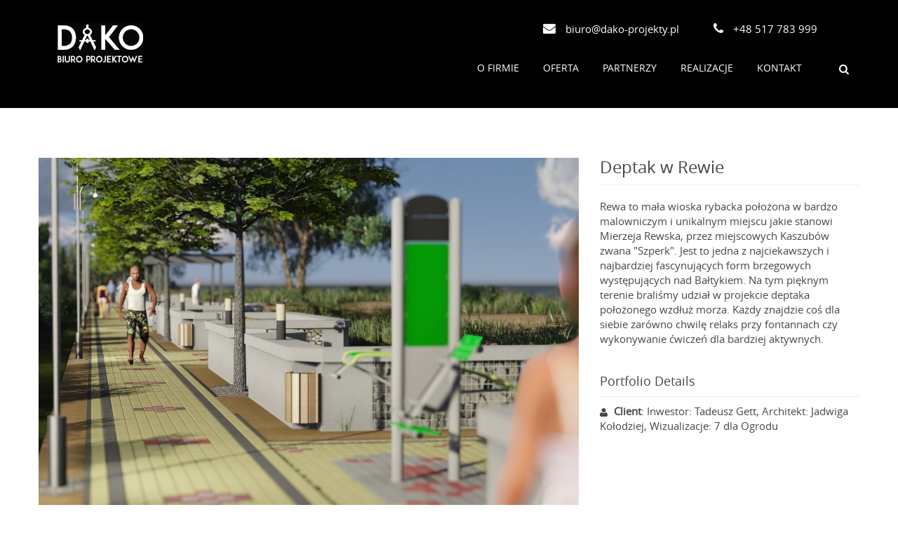

--- FILE ---
content_type: text/html; charset=UTF-8
request_url: http://dako-projekty.pl/portfolio/deptak-w-rewie/
body_size: 8755
content:
<!DOCTYPE html>
<!--[if IE 7]>
<html class="ie ie7" lang="pl-PL">
<![endif]-->
<!--[if IE 8]>
<html class="ie ie8" lang="pl-PL">
<![endif]-->
<!--[if !(IE 7) | !(IE 8) ]><!-->
<html lang="pl-PL">
    <!--<![endif]-->
    <head>
        <meta charset="UTF-8">
        <meta name="viewport" content="width=device-width">
        <title>Deptak w Rewie | DAKO - biuro inżynierskie</title>
        <link rel="profile" href="http://gmpg.org/xfn/11">
        <link rel="pingback" href="http://dako-projekty.pl/xmlrpc.php">
        <!--[if lt IE 9]>
        <script src="http://dako-projekty.pl/wp-content/themes/Doors/js/html5.js"></script>
        <![endif]-->
                <script type="text/javascript">
            var home_url = 'http://dako-projekty.pl';
            var glatitude = '53.972052';
            var glongitude = '18.532127';
            var prloadorimg = 'http://dako-projekty.pl/wp-content/themes/Doors';
        </script>

          
        <link rel="shortcut icon" href="http://dako-projekty.pl/wp-content/uploads/2015/01/fav.png"/>
<meta name='robots' content='max-image-preview:large' />
<link rel='dns-prefetch' href='//maps.google.com' />
<link rel='dns-prefetch' href='//fonts.googleapis.com' />
<link rel="alternate" type="application/rss+xml" title="DAKO - biuro inżynierskie &raquo; Kanał z wpisami" href="http://dako-projekty.pl/feed/" />
<link rel="alternate" type="application/rss+xml" title="DAKO - biuro inżynierskie &raquo; Kanał z komentarzami" href="http://dako-projekty.pl/comments/feed/" />
<link rel="alternate" title="oEmbed (JSON)" type="application/json+oembed" href="http://dako-projekty.pl/wp-json/oembed/1.0/embed?url=http%3A%2F%2Fdako-projekty.pl%2Fportfolio%2Fdeptak-w-rewie%2F" />
<link rel="alternate" title="oEmbed (XML)" type="text/xml+oembed" href="http://dako-projekty.pl/wp-json/oembed/1.0/embed?url=http%3A%2F%2Fdako-projekty.pl%2Fportfolio%2Fdeptak-w-rewie%2F&#038;format=xml" />
<style id='wp-img-auto-sizes-contain-inline-css' type='text/css'>
img:is([sizes=auto i],[sizes^="auto," i]){contain-intrinsic-size:3000px 1500px}
/*# sourceURL=wp-img-auto-sizes-contain-inline-css */
</style>
<style id='wp-emoji-styles-inline-css' type='text/css'>

	img.wp-smiley, img.emoji {
		display: inline !important;
		border: none !important;
		box-shadow: none !important;
		height: 1em !important;
		width: 1em !important;
		margin: 0 0.07em !important;
		vertical-align: -0.1em !important;
		background: none !important;
		padding: 0 !important;
	}
/*# sourceURL=wp-emoji-styles-inline-css */
</style>
<style id='wp-block-library-inline-css' type='text/css'>
:root{--wp-block-synced-color:#7a00df;--wp-block-synced-color--rgb:122,0,223;--wp-bound-block-color:var(--wp-block-synced-color);--wp-editor-canvas-background:#ddd;--wp-admin-theme-color:#007cba;--wp-admin-theme-color--rgb:0,124,186;--wp-admin-theme-color-darker-10:#006ba1;--wp-admin-theme-color-darker-10--rgb:0,107,160.5;--wp-admin-theme-color-darker-20:#005a87;--wp-admin-theme-color-darker-20--rgb:0,90,135;--wp-admin-border-width-focus:2px}@media (min-resolution:192dpi){:root{--wp-admin-border-width-focus:1.5px}}.wp-element-button{cursor:pointer}:root .has-very-light-gray-background-color{background-color:#eee}:root .has-very-dark-gray-background-color{background-color:#313131}:root .has-very-light-gray-color{color:#eee}:root .has-very-dark-gray-color{color:#313131}:root .has-vivid-green-cyan-to-vivid-cyan-blue-gradient-background{background:linear-gradient(135deg,#00d084,#0693e3)}:root .has-purple-crush-gradient-background{background:linear-gradient(135deg,#34e2e4,#4721fb 50%,#ab1dfe)}:root .has-hazy-dawn-gradient-background{background:linear-gradient(135deg,#faaca8,#dad0ec)}:root .has-subdued-olive-gradient-background{background:linear-gradient(135deg,#fafae1,#67a671)}:root .has-atomic-cream-gradient-background{background:linear-gradient(135deg,#fdd79a,#004a59)}:root .has-nightshade-gradient-background{background:linear-gradient(135deg,#330968,#31cdcf)}:root .has-midnight-gradient-background{background:linear-gradient(135deg,#020381,#2874fc)}:root{--wp--preset--font-size--normal:16px;--wp--preset--font-size--huge:42px}.has-regular-font-size{font-size:1em}.has-larger-font-size{font-size:2.625em}.has-normal-font-size{font-size:var(--wp--preset--font-size--normal)}.has-huge-font-size{font-size:var(--wp--preset--font-size--huge)}.has-text-align-center{text-align:center}.has-text-align-left{text-align:left}.has-text-align-right{text-align:right}.has-fit-text{white-space:nowrap!important}#end-resizable-editor-section{display:none}.aligncenter{clear:both}.items-justified-left{justify-content:flex-start}.items-justified-center{justify-content:center}.items-justified-right{justify-content:flex-end}.items-justified-space-between{justify-content:space-between}.screen-reader-text{border:0;clip-path:inset(50%);height:1px;margin:-1px;overflow:hidden;padding:0;position:absolute;width:1px;word-wrap:normal!important}.screen-reader-text:focus{background-color:#ddd;clip-path:none;color:#444;display:block;font-size:1em;height:auto;left:5px;line-height:normal;padding:15px 23px 14px;text-decoration:none;top:5px;width:auto;z-index:100000}html :where(.has-border-color){border-style:solid}html :where([style*=border-top-color]){border-top-style:solid}html :where([style*=border-right-color]){border-right-style:solid}html :where([style*=border-bottom-color]){border-bottom-style:solid}html :where([style*=border-left-color]){border-left-style:solid}html :where([style*=border-width]){border-style:solid}html :where([style*=border-top-width]){border-top-style:solid}html :where([style*=border-right-width]){border-right-style:solid}html :where([style*=border-bottom-width]){border-bottom-style:solid}html :where([style*=border-left-width]){border-left-style:solid}html :where(img[class*=wp-image-]){height:auto;max-width:100%}:where(figure){margin:0 0 1em}html :where(.is-position-sticky){--wp-admin--admin-bar--position-offset:var(--wp-admin--admin-bar--height,0px)}@media screen and (max-width:600px){html :where(.is-position-sticky){--wp-admin--admin-bar--position-offset:0px}}

/*# sourceURL=wp-block-library-inline-css */
</style><style id='global-styles-inline-css' type='text/css'>
:root{--wp--preset--aspect-ratio--square: 1;--wp--preset--aspect-ratio--4-3: 4/3;--wp--preset--aspect-ratio--3-4: 3/4;--wp--preset--aspect-ratio--3-2: 3/2;--wp--preset--aspect-ratio--2-3: 2/3;--wp--preset--aspect-ratio--16-9: 16/9;--wp--preset--aspect-ratio--9-16: 9/16;--wp--preset--color--black: #000000;--wp--preset--color--cyan-bluish-gray: #abb8c3;--wp--preset--color--white: #ffffff;--wp--preset--color--pale-pink: #f78da7;--wp--preset--color--vivid-red: #cf2e2e;--wp--preset--color--luminous-vivid-orange: #ff6900;--wp--preset--color--luminous-vivid-amber: #fcb900;--wp--preset--color--light-green-cyan: #7bdcb5;--wp--preset--color--vivid-green-cyan: #00d084;--wp--preset--color--pale-cyan-blue: #8ed1fc;--wp--preset--color--vivid-cyan-blue: #0693e3;--wp--preset--color--vivid-purple: #9b51e0;--wp--preset--gradient--vivid-cyan-blue-to-vivid-purple: linear-gradient(135deg,rgb(6,147,227) 0%,rgb(155,81,224) 100%);--wp--preset--gradient--light-green-cyan-to-vivid-green-cyan: linear-gradient(135deg,rgb(122,220,180) 0%,rgb(0,208,130) 100%);--wp--preset--gradient--luminous-vivid-amber-to-luminous-vivid-orange: linear-gradient(135deg,rgb(252,185,0) 0%,rgb(255,105,0) 100%);--wp--preset--gradient--luminous-vivid-orange-to-vivid-red: linear-gradient(135deg,rgb(255,105,0) 0%,rgb(207,46,46) 100%);--wp--preset--gradient--very-light-gray-to-cyan-bluish-gray: linear-gradient(135deg,rgb(238,238,238) 0%,rgb(169,184,195) 100%);--wp--preset--gradient--cool-to-warm-spectrum: linear-gradient(135deg,rgb(74,234,220) 0%,rgb(151,120,209) 20%,rgb(207,42,186) 40%,rgb(238,44,130) 60%,rgb(251,105,98) 80%,rgb(254,248,76) 100%);--wp--preset--gradient--blush-light-purple: linear-gradient(135deg,rgb(255,206,236) 0%,rgb(152,150,240) 100%);--wp--preset--gradient--blush-bordeaux: linear-gradient(135deg,rgb(254,205,165) 0%,rgb(254,45,45) 50%,rgb(107,0,62) 100%);--wp--preset--gradient--luminous-dusk: linear-gradient(135deg,rgb(255,203,112) 0%,rgb(199,81,192) 50%,rgb(65,88,208) 100%);--wp--preset--gradient--pale-ocean: linear-gradient(135deg,rgb(255,245,203) 0%,rgb(182,227,212) 50%,rgb(51,167,181) 100%);--wp--preset--gradient--electric-grass: linear-gradient(135deg,rgb(202,248,128) 0%,rgb(113,206,126) 100%);--wp--preset--gradient--midnight: linear-gradient(135deg,rgb(2,3,129) 0%,rgb(40,116,252) 100%);--wp--preset--font-size--small: 13px;--wp--preset--font-size--medium: 20px;--wp--preset--font-size--large: 36px;--wp--preset--font-size--x-large: 42px;--wp--preset--spacing--20: 0.44rem;--wp--preset--spacing--30: 0.67rem;--wp--preset--spacing--40: 1rem;--wp--preset--spacing--50: 1.5rem;--wp--preset--spacing--60: 2.25rem;--wp--preset--spacing--70: 3.38rem;--wp--preset--spacing--80: 5.06rem;--wp--preset--shadow--natural: 6px 6px 9px rgba(0, 0, 0, 0.2);--wp--preset--shadow--deep: 12px 12px 50px rgba(0, 0, 0, 0.4);--wp--preset--shadow--sharp: 6px 6px 0px rgba(0, 0, 0, 0.2);--wp--preset--shadow--outlined: 6px 6px 0px -3px rgb(255, 255, 255), 6px 6px rgb(0, 0, 0);--wp--preset--shadow--crisp: 6px 6px 0px rgb(0, 0, 0);}:where(.is-layout-flex){gap: 0.5em;}:where(.is-layout-grid){gap: 0.5em;}body .is-layout-flex{display: flex;}.is-layout-flex{flex-wrap: wrap;align-items: center;}.is-layout-flex > :is(*, div){margin: 0;}body .is-layout-grid{display: grid;}.is-layout-grid > :is(*, div){margin: 0;}:where(.wp-block-columns.is-layout-flex){gap: 2em;}:where(.wp-block-columns.is-layout-grid){gap: 2em;}:where(.wp-block-post-template.is-layout-flex){gap: 1.25em;}:where(.wp-block-post-template.is-layout-grid){gap: 1.25em;}.has-black-color{color: var(--wp--preset--color--black) !important;}.has-cyan-bluish-gray-color{color: var(--wp--preset--color--cyan-bluish-gray) !important;}.has-white-color{color: var(--wp--preset--color--white) !important;}.has-pale-pink-color{color: var(--wp--preset--color--pale-pink) !important;}.has-vivid-red-color{color: var(--wp--preset--color--vivid-red) !important;}.has-luminous-vivid-orange-color{color: var(--wp--preset--color--luminous-vivid-orange) !important;}.has-luminous-vivid-amber-color{color: var(--wp--preset--color--luminous-vivid-amber) !important;}.has-light-green-cyan-color{color: var(--wp--preset--color--light-green-cyan) !important;}.has-vivid-green-cyan-color{color: var(--wp--preset--color--vivid-green-cyan) !important;}.has-pale-cyan-blue-color{color: var(--wp--preset--color--pale-cyan-blue) !important;}.has-vivid-cyan-blue-color{color: var(--wp--preset--color--vivid-cyan-blue) !important;}.has-vivid-purple-color{color: var(--wp--preset--color--vivid-purple) !important;}.has-black-background-color{background-color: var(--wp--preset--color--black) !important;}.has-cyan-bluish-gray-background-color{background-color: var(--wp--preset--color--cyan-bluish-gray) !important;}.has-white-background-color{background-color: var(--wp--preset--color--white) !important;}.has-pale-pink-background-color{background-color: var(--wp--preset--color--pale-pink) !important;}.has-vivid-red-background-color{background-color: var(--wp--preset--color--vivid-red) !important;}.has-luminous-vivid-orange-background-color{background-color: var(--wp--preset--color--luminous-vivid-orange) !important;}.has-luminous-vivid-amber-background-color{background-color: var(--wp--preset--color--luminous-vivid-amber) !important;}.has-light-green-cyan-background-color{background-color: var(--wp--preset--color--light-green-cyan) !important;}.has-vivid-green-cyan-background-color{background-color: var(--wp--preset--color--vivid-green-cyan) !important;}.has-pale-cyan-blue-background-color{background-color: var(--wp--preset--color--pale-cyan-blue) !important;}.has-vivid-cyan-blue-background-color{background-color: var(--wp--preset--color--vivid-cyan-blue) !important;}.has-vivid-purple-background-color{background-color: var(--wp--preset--color--vivid-purple) !important;}.has-black-border-color{border-color: var(--wp--preset--color--black) !important;}.has-cyan-bluish-gray-border-color{border-color: var(--wp--preset--color--cyan-bluish-gray) !important;}.has-white-border-color{border-color: var(--wp--preset--color--white) !important;}.has-pale-pink-border-color{border-color: var(--wp--preset--color--pale-pink) !important;}.has-vivid-red-border-color{border-color: var(--wp--preset--color--vivid-red) !important;}.has-luminous-vivid-orange-border-color{border-color: var(--wp--preset--color--luminous-vivid-orange) !important;}.has-luminous-vivid-amber-border-color{border-color: var(--wp--preset--color--luminous-vivid-amber) !important;}.has-light-green-cyan-border-color{border-color: var(--wp--preset--color--light-green-cyan) !important;}.has-vivid-green-cyan-border-color{border-color: var(--wp--preset--color--vivid-green-cyan) !important;}.has-pale-cyan-blue-border-color{border-color: var(--wp--preset--color--pale-cyan-blue) !important;}.has-vivid-cyan-blue-border-color{border-color: var(--wp--preset--color--vivid-cyan-blue) !important;}.has-vivid-purple-border-color{border-color: var(--wp--preset--color--vivid-purple) !important;}.has-vivid-cyan-blue-to-vivid-purple-gradient-background{background: var(--wp--preset--gradient--vivid-cyan-blue-to-vivid-purple) !important;}.has-light-green-cyan-to-vivid-green-cyan-gradient-background{background: var(--wp--preset--gradient--light-green-cyan-to-vivid-green-cyan) !important;}.has-luminous-vivid-amber-to-luminous-vivid-orange-gradient-background{background: var(--wp--preset--gradient--luminous-vivid-amber-to-luminous-vivid-orange) !important;}.has-luminous-vivid-orange-to-vivid-red-gradient-background{background: var(--wp--preset--gradient--luminous-vivid-orange-to-vivid-red) !important;}.has-very-light-gray-to-cyan-bluish-gray-gradient-background{background: var(--wp--preset--gradient--very-light-gray-to-cyan-bluish-gray) !important;}.has-cool-to-warm-spectrum-gradient-background{background: var(--wp--preset--gradient--cool-to-warm-spectrum) !important;}.has-blush-light-purple-gradient-background{background: var(--wp--preset--gradient--blush-light-purple) !important;}.has-blush-bordeaux-gradient-background{background: var(--wp--preset--gradient--blush-bordeaux) !important;}.has-luminous-dusk-gradient-background{background: var(--wp--preset--gradient--luminous-dusk) !important;}.has-pale-ocean-gradient-background{background: var(--wp--preset--gradient--pale-ocean) !important;}.has-electric-grass-gradient-background{background: var(--wp--preset--gradient--electric-grass) !important;}.has-midnight-gradient-background{background: var(--wp--preset--gradient--midnight) !important;}.has-small-font-size{font-size: var(--wp--preset--font-size--small) !important;}.has-medium-font-size{font-size: var(--wp--preset--font-size--medium) !important;}.has-large-font-size{font-size: var(--wp--preset--font-size--large) !important;}.has-x-large-font-size{font-size: var(--wp--preset--font-size--x-large) !important;}
/*# sourceURL=global-styles-inline-css */
</style>

<style id='classic-theme-styles-inline-css' type='text/css'>
/*! This file is auto-generated */
.wp-block-button__link{color:#fff;background-color:#32373c;border-radius:9999px;box-shadow:none;text-decoration:none;padding:calc(.667em + 2px) calc(1.333em + 2px);font-size:1.125em}.wp-block-file__button{background:#32373c;color:#fff;text-decoration:none}
/*# sourceURL=/wp-includes/css/classic-themes.min.css */
</style>
<link rel='stylesheet' id='contact-form-7-css' href='http://dako-projekty.pl/wp-content/plugins/contact-form-7/includes/css/styles.css?ver=6.1.4' type='text/css' media='all' />
<link rel='stylesheet' id='sbscrbr_style-css' href='http://dako-projekty.pl/wp-content/plugins/subscriber/css/frontend_style.css?ver=1.4.9' type='text/css' media='all' />
<link rel='stylesheet' id='ppress-frontend-css' href='http://dako-projekty.pl/wp-content/plugins/wp-user-avatar/assets/css/frontend.min.css?ver=4.16.8' type='text/css' media='all' />
<link rel='stylesheet' id='ppress-flatpickr-css' href='http://dako-projekty.pl/wp-content/plugins/wp-user-avatar/assets/flatpickr/flatpickr.min.css?ver=4.16.8' type='text/css' media='all' />
<link rel='stylesheet' id='ppress-select2-css' href='http://dako-projekty.pl/wp-content/plugins/wp-user-avatar/assets/select2/select2.min.css?ver=6.9' type='text/css' media='all' />
<link rel='stylesheet' id='winter-lato-css' href='//fonts.googleapis.com/css?family=Lato%3A300%2C400%2C700%2C900%2C300italic%2C400italic%2C700italic' type='text/css' media='all' />
<link rel='stylesheet' id='genericons-css' href='http://dako-projekty.pl/wp-content/themes/Doors/genericons/genericons.css?ver=3.0.2' type='text/css' media='all' />
<link rel='stylesheet' id='tw-style-css' href='http://dako-projekty.pl/wp-content/themes/Doors/style.css?ver=6.9' type='text/css' media='all' />
<link rel='stylesheet' id='bootstrap-css-css' href='http://dako-projekty.pl/wp-content/themes/Doors/TW/Assets/css/bootstrap.min.css?ver=6.9' type='text/css' media='all' />
<link rel='stylesheet' id='font-awesome-css' href='http://dako-projekty.pl/wp-content/themes/Doors/TW/Assets/css/font-awesome.min.css?ver=6.9' type='text/css' media='all' />
<link rel='stylesheet' id='animate-css-css' href='http://dako-projekty.pl/wp-content/themes/Doors/TW/Assets/css/animate.css?ver=6.9' type='text/css' media='all' />
<link rel='stylesheet' id='font-css-css' href='http://dako-projekty.pl/wp-content/themes/Doors/TW/Assets/css/font.css?ver=6.9' type='text/css' media='all' />
<link rel='stylesheet' id='pretty-photo-css' href='http://dako-projekty.pl/wp-content/themes/Doors/TW/Assets/css/prettyPhoto.css?ver=6.9' type='text/css' media='all' />
<link rel='stylesheet' id='typography-select-css' href='http://dako-projekty.pl/wp-content/themes/Doors/TW/Assets/css/typography.css?ver=6.9' type='text/css' media='all' />
<link rel='stylesheet' id='theme-css-css' href='http://dako-projekty.pl/wp-content/themes/Doors/TW/Assets/css/theme.css?ver=6.9' type='text/css' media='all' />
<link rel='stylesheet' id='custom-css-css' href='http://dako-projekty.pl/wp-content/themes/Doors/TW/Assets/css/custom.css?ver=6.9' type='text/css' media='all' />
<link rel='stylesheet' id='color-preset-css' href='http://dako-projekty.pl/wp-content/themes/Doors/TW/Assets/css/colors/black.css?ver=6.9' type='text/css' media='all' />
<link rel='stylesheet' id='responsive-css-css' href='http://dako-projekty.pl/wp-content/themes/Doors/TW/Assets/css/responsive.css?ver=6.9' type='text/css' media='all' />
<link rel='stylesheet' id='mr_social_sharing-css' href='http://dako-projekty.pl/wp-content/plugins/social-sharing-toolkit/style_2.1.2.css?ver=6.9' type='text/css' media='all' />
<script type="text/javascript" src="http://dako-projekty.pl/wp-includes/js/jquery/jquery.min.js?ver=3.7.1" id="jquery-core-js"></script>
<script type="text/javascript" src="http://dako-projekty.pl/wp-includes/js/jquery/jquery-migrate.min.js?ver=3.4.1" id="jquery-migrate-js"></script>
<script type="text/javascript" src="http://dako-projekty.pl/wp-content/plugins/wp-user-avatar/assets/flatpickr/flatpickr.min.js?ver=4.16.8" id="ppress-flatpickr-js"></script>
<script type="text/javascript" src="http://dako-projekty.pl/wp-content/plugins/wp-user-avatar/assets/select2/select2.min.js?ver=4.16.8" id="ppress-select2-js"></script>
<link rel="https://api.w.org/" href="http://dako-projekty.pl/wp-json/" /><link rel="EditURI" type="application/rsd+xml" title="RSD" href="http://dako-projekty.pl/xmlrpc.php?rsd" />
<meta name="generator" content="WordPress 6.9" />
<link rel="canonical" href="http://dako-projekty.pl/portfolio/deptak-w-rewie/" />
<link rel='shortlink' href='http://dako-projekty.pl/?p=806' />
<style type="text/css">.recentcomments a{display:inline !important;padding:0 !important;margin:0 !important;}</style>    </head>

    <body class="wp-singular portfolio-template-default single single-portfolio postid-806 wp-theme-Doors">
        <!-- Page Loader -->
        <div class="loader">
            <div class="loaded">&nbsp;</div>
        </div>

        <div id="page" class="hfeed site">
            <div id="home">
                <header id="navigation">
                                        <div class="navbar main-nav blognav" role="banner">
                        <div class="container">
                            <div class="navbar-header">
                                <button type="button" class="navbar-toggle" data-toggle="collapse" data-target=".navbar-collapse">
                                    <span class="sr-only">Toggle navigation</span>
                                    <span class="icon-bar"></span>
                                    <span class="icon-bar"></span>
                                    <span class="icon-bar"></span>
                                </button>
                                                                <a class="navbar-brand" href="http://dako-projekty.pl/">
                                    <h1><img class="img-responsive" src="http://dako-projekty.pl/wp-content/uploads/2018/03/logo.jpg" alt="DAKO &#8211; biuro inżynierskie"></h1>
                                    <h2></h2>
                                </a>                    
                            </div>	
                            <div class="top-bar">
                                <span><a href="mailto:biuro@dako-projekty.pl" target="_top"><i class="fa fa-envelope"></i> biuro@dako-projekty.pl</a></span>                                 <span><i class="fa fa-phone"></i> +48 517 783 999</span> <span></span>
                            </div>
                            <nav class="collapse navbar-collapse navbar-right">
                                <ul id="main_menu" class="nav navbar-nav"><li id="menu-item-638" class="scroll menu-item menu-item-type-post_type menu-item-object-page menu-item-638"><a class="external"  href="http://dako-projekty.pl#o-firmie-2">O firmie</a></li>
<li id="menu-item-548" class="scroll menu-item menu-item-type-post_type menu-item-object-page menu-item-548"><a class="external"  href="http://dako-projekty.pl#oferta">Oferta</a></li>
<li id="menu-item-570" class="scroll menu-item menu-item-type-post_type menu-item-object-page menu-item-570"><a class="external"  href="http://dako-projekty.pl#klienci">Partnerzy</a></li>
<li id="menu-item-551" class="scroll menu-item menu-item-type-post_type menu-item-object-page menu-item-551"><a class="external"  href="http://dako-projekty.pl#realizacje">Realizacje</a></li>
<li id="menu-item-554" class="scroll menu-item menu-item-type-post_type menu-item-object-page menu-item-554"><a class="external"  href="http://dako-projekty.pl#kontakt">Kontakt</a></li>
</ul>                            </nav>
                            <div class="searcha">
                                <form role="search" method="get" id="searchform" action="http://dako-projekty.pl/">
                                    <i class="fa fa-search"></i>
                                    <div class="field-toggle">
                                        <input autocomplete="off" type="text" class="search-form" value="Search" name="s" id="s" onfocus="if (this.value == 'Search') {
                                        this.value = '';
                                    }" onblur="if (this.value == '')
                                                this.value = 'Search';" />
                                        <input type="hidden" class="post_type" name="post_type" value="post" />
                                    </div>
                                </form>
                            </div>
                        </div>
                    </div>
                    <div class="clearfix"></div>
                </header><!--/#navigation-->
                            </div>
            <div id="main" class="site-main">
<section id="blog-details">
    <div class="container">
        <div class="row blog-item">
            <div class="row blog-item portfolio-single">
                <div class="col-md-8 col-sm-7 blog-content">
                    
                        <article id = "post-806" class="post-806 portfolio type-portfolio status-publish has-post-thumbnail hentry">
                            <div class="entry-header">


                                
                                    <img width="770" height="500" src="http://dako-projekty.pl/wp-content/uploads/2015/06/11-770x500.jpg" class="img-responsive wp-post-image" alt="" decoding="async" fetchpriority="high" />                               
                                <br />
                            </div>	
                            <div class="entry-post">
                                                            </div>


                            <div class="wp_page_links">
                                                            </div>
                        </article><!-- #post-## -->

                        
                    </div><!-- #content -->
                    <div class="col-md-4 col-sm-5">
                        <div class="sidebar doorssidebar">
                                                            <div class="portfolio-details">
                                    <header class="portfolio-sidebar-title">
                                        <h2>Deptak w Rewie</h2>
                                    </header>
                                    <p>
                                        Rewa to mała wioska rybacka położona w bardzo malowniczym i unikalnym miejscu jakie stanowi Mierzeja Rewska, przez miejscowych Kaszubów zwana "Szperk". Jest to jedna z najciekawszych i najbardziej fascynujących form brzegowych występujących nad Bałtykiem. Na tym pięknym terenie braliśmy udział w projekcie deptaka położonego wzdłuż morza. Każdy znajdzie coś dla siebie zarówno chwilę relaks przy fontannach czy wykonywanie ćwiczeń dla bardziej aktywnych.                                    </p>
                                </div>  
                            
                            <div class="project-details">
                                <header class="portfolio-sidebar-title">
                                    <h4>Portfolio Details</h4>
                                </header>
                                
                                <ul class="unstyled">

                                                                            <li><i class="fa fa-user"></i><strong>Client</strong>: Inwestor: Tadeusz Gett, Architekt: Jadwiga Kołodziej, Wizualizacje: 7 dla Ogrodu</li>
                                                                    </ul>
                                                            </div> 
                            
                    </div>
                </div>
            </div>

        </div>
    </div>
</section>

		</div><!-- #main -->


	
	<footer id="footer">
		<div class="container text-center wow zoomIn" data-wow-duration="700ms" data-wow-delay="300ms">
                        			<p>© Dako.pl 2014 Wszelkie prawa zastrzeżone. <br>
realizacja: <a href="http://gabiec.pl">gabiec.pl</a></p>
		</div>
		<a data-scroll href="#navigation" class="to-top"></a>
                <div class="container socialcontainer text-center wow zoomIn" data-wow-duration="700ms" data-wow-delay="300ms">
                                        
                </div>
	</footer><!--/#footer--> 
	</div><!-- #page -->

	<script type="speculationrules">
{"prefetch":[{"source":"document","where":{"and":[{"href_matches":"/*"},{"not":{"href_matches":["/wp-*.php","/wp-admin/*","/wp-content/uploads/*","/wp-content/*","/wp-content/plugins/*","/wp-content/themes/Doors/*","/*\\?(.+)"]}},{"not":{"selector_matches":"a[rel~=\"nofollow\"]"}},{"not":{"selector_matches":".no-prefetch, .no-prefetch a"}}]},"eagerness":"conservative"}]}
</script>
<script type="text/javascript" src="http://dako-projekty.pl/wp-includes/js/dist/hooks.min.js?ver=dd5603f07f9220ed27f1" id="wp-hooks-js"></script>
<script type="text/javascript" src="http://dako-projekty.pl/wp-includes/js/dist/i18n.min.js?ver=c26c3dc7bed366793375" id="wp-i18n-js"></script>
<script type="text/javascript" id="wp-i18n-js-after">
/* <![CDATA[ */
wp.i18n.setLocaleData( { 'text direction\u0004ltr': [ 'ltr' ] } );
//# sourceURL=wp-i18n-js-after
/* ]]> */
</script>
<script type="text/javascript" src="http://dako-projekty.pl/wp-content/plugins/contact-form-7/includes/swv/js/index.js?ver=6.1.4" id="swv-js"></script>
<script type="text/javascript" id="contact-form-7-js-translations">
/* <![CDATA[ */
( function( domain, translations ) {
	var localeData = translations.locale_data[ domain ] || translations.locale_data.messages;
	localeData[""].domain = domain;
	wp.i18n.setLocaleData( localeData, domain );
} )( "contact-form-7", {"translation-revision-date":"2025-12-11 12:03:49+0000","generator":"GlotPress\/4.0.3","domain":"messages","locale_data":{"messages":{"":{"domain":"messages","plural-forms":"nplurals=3; plural=(n == 1) ? 0 : ((n % 10 >= 2 && n % 10 <= 4 && (n % 100 < 12 || n % 100 > 14)) ? 1 : 2);","lang":"pl"},"This contact form is placed in the wrong place.":["Ten formularz kontaktowy zosta\u0142 umieszczony w niew\u0142a\u015bciwym miejscu."],"Error:":["B\u0142\u0105d:"]}},"comment":{"reference":"includes\/js\/index.js"}} );
//# sourceURL=contact-form-7-js-translations
/* ]]> */
</script>
<script type="text/javascript" id="contact-form-7-js-before">
/* <![CDATA[ */
var wpcf7 = {
    "api": {
        "root": "http:\/\/dako-projekty.pl\/wp-json\/",
        "namespace": "contact-form-7\/v1"
    }
};
//# sourceURL=contact-form-7-js-before
/* ]]> */
</script>
<script type="text/javascript" src="http://dako-projekty.pl/wp-content/plugins/contact-form-7/includes/js/index.js?ver=6.1.4" id="contact-form-7-js"></script>
<script type="text/javascript" id="ppress-frontend-script-js-extra">
/* <![CDATA[ */
var pp_ajax_form = {"ajaxurl":"http://dako-projekty.pl/wp-admin/admin-ajax.php","confirm_delete":"Are you sure?","deleting_text":"Deleting...","deleting_error":"An error occurred. Please try again.","nonce":"20f31ad0d0","disable_ajax_form":"false","is_checkout":"0","is_checkout_tax_enabled":"0","is_checkout_autoscroll_enabled":"true"};
//# sourceURL=ppress-frontend-script-js-extra
/* ]]> */
</script>
<script type="text/javascript" src="http://dako-projekty.pl/wp-content/plugins/wp-user-avatar/assets/js/frontend.min.js?ver=4.16.8" id="ppress-frontend-script-js"></script>
<script type="text/javascript" src="http://dako-projekty.pl/wp-content/themes/Doors/js/functions.js?ver=20131209" id="wtp-script-js"></script>
<script type="text/javascript" src="http://dako-projekty.pl/wp-content/themes/Doors/TW/Assets/js/bootstrap.min.js?ver=23222" id="bootstrap-js-js"></script>
<script type="text/javascript" src="http://dako-projekty.pl/wp-content/themes/Doors/TW/Assets/js/jquery-ui-1.10.3.custom.min.js?ver=6.9" id="wptui-js-js"></script>
<script type="text/javascript" src="http://dako-projekty.pl/wp-content/themes/Doors/TW/Assets/js/jquery.prettyPhoto.js?ver=6.9" id="pretty-photo-js"></script>
<script type="text/javascript" src="http://maps.google.com/maps/api/js?sensor=true&amp;ver=6.9" id="google-api-js"></script>
<script type="text/javascript" src="http://dako-projekty.pl/wp-content/themes/Doors/TW/Assets/js/gmaps.js?ver=6.9" id="gmap-js-js"></script>
<script type="text/javascript" src="http://dako-projekty.pl/wp-content/themes/Doors/TW/Assets/js/jquery.parallax.js?ver=6.9" id="parallax-js-js"></script>
<script type="text/javascript" src="http://dako-projekty.pl/wp-content/themes/Doors/TW/Assets/js/jquery.isotope.min.js?ver=6.9" id="isotop-js-js"></script>
<script type="text/javascript" src="http://dako-projekty.pl/wp-content/themes/Doors/TW/Assets/js/jquery.easypiechart.min.js?ver=6.9" id="easypiechart-js-js"></script>
<script type="text/javascript" src="http://dako-projekty.pl/wp-content/themes/Doors/TW/Assets/js/jquery.appear.js?ver=6.9" id="appear-js-js"></script>
<script type="text/javascript" src="http://dako-projekty.pl/wp-content/themes/Doors/TW/Assets/js/jquery.inview.min.js?ver=6.9" id="inview-js-js"></script>
<script type="text/javascript" src="http://dako-projekty.pl/wp-content/themes/Doors/TW/Assets/js/wow.min.js?ver=6.9" id="wow-js-js"></script>
<script type="text/javascript" src="http://dako-projekty.pl/wp-content/themes/Doors/TW/Assets/js/jquery.countTo.js?ver=6.9" id="countTo-js-js"></script>
<script type="text/javascript" src="http://dako-projekty.pl/wp-content/themes/Doors/TW/Assets/js/smooth-scroll.js?ver=6.9" id="smooth-js-js"></script>
<script type="text/javascript" src="http://dako-projekty.pl/wp-content/themes/Doors/TW/Assets/js/main.js?ver=6.9" id="main-js-js"></script>
<script type="text/javascript" src="http://dako-projekty.pl/wp-content/themes/Doors/TW/Assets/js/inner_page_script.js?ver=1.0.0" id="doors-inner-js"></script>
<script type="text/javascript" src="http://dako-projekty.pl/wp-content/plugins/social-sharing-toolkit/script_2.1.2.js?ver=6.9" id="mr_social_sharing-js"></script>
<script id="wp-emoji-settings" type="application/json">
{"baseUrl":"https://s.w.org/images/core/emoji/17.0.2/72x72/","ext":".png","svgUrl":"https://s.w.org/images/core/emoji/17.0.2/svg/","svgExt":".svg","source":{"concatemoji":"http://dako-projekty.pl/wp-includes/js/wp-emoji-release.min.js?ver=6.9"}}
</script>
<script type="module">
/* <![CDATA[ */
/*! This file is auto-generated */
const a=JSON.parse(document.getElementById("wp-emoji-settings").textContent),o=(window._wpemojiSettings=a,"wpEmojiSettingsSupports"),s=["flag","emoji"];function i(e){try{var t={supportTests:e,timestamp:(new Date).valueOf()};sessionStorage.setItem(o,JSON.stringify(t))}catch(e){}}function c(e,t,n){e.clearRect(0,0,e.canvas.width,e.canvas.height),e.fillText(t,0,0);t=new Uint32Array(e.getImageData(0,0,e.canvas.width,e.canvas.height).data);e.clearRect(0,0,e.canvas.width,e.canvas.height),e.fillText(n,0,0);const a=new Uint32Array(e.getImageData(0,0,e.canvas.width,e.canvas.height).data);return t.every((e,t)=>e===a[t])}function p(e,t){e.clearRect(0,0,e.canvas.width,e.canvas.height),e.fillText(t,0,0);var n=e.getImageData(16,16,1,1);for(let e=0;e<n.data.length;e++)if(0!==n.data[e])return!1;return!0}function u(e,t,n,a){switch(t){case"flag":return n(e,"\ud83c\udff3\ufe0f\u200d\u26a7\ufe0f","\ud83c\udff3\ufe0f\u200b\u26a7\ufe0f")?!1:!n(e,"\ud83c\udde8\ud83c\uddf6","\ud83c\udde8\u200b\ud83c\uddf6")&&!n(e,"\ud83c\udff4\udb40\udc67\udb40\udc62\udb40\udc65\udb40\udc6e\udb40\udc67\udb40\udc7f","\ud83c\udff4\u200b\udb40\udc67\u200b\udb40\udc62\u200b\udb40\udc65\u200b\udb40\udc6e\u200b\udb40\udc67\u200b\udb40\udc7f");case"emoji":return!a(e,"\ud83e\u1fac8")}return!1}function f(e,t,n,a){let r;const o=(r="undefined"!=typeof WorkerGlobalScope&&self instanceof WorkerGlobalScope?new OffscreenCanvas(300,150):document.createElement("canvas")).getContext("2d",{willReadFrequently:!0}),s=(o.textBaseline="top",o.font="600 32px Arial",{});return e.forEach(e=>{s[e]=t(o,e,n,a)}),s}function r(e){var t=document.createElement("script");t.src=e,t.defer=!0,document.head.appendChild(t)}a.supports={everything:!0,everythingExceptFlag:!0},new Promise(t=>{let n=function(){try{var e=JSON.parse(sessionStorage.getItem(o));if("object"==typeof e&&"number"==typeof e.timestamp&&(new Date).valueOf()<e.timestamp+604800&&"object"==typeof e.supportTests)return e.supportTests}catch(e){}return null}();if(!n){if("undefined"!=typeof Worker&&"undefined"!=typeof OffscreenCanvas&&"undefined"!=typeof URL&&URL.createObjectURL&&"undefined"!=typeof Blob)try{var e="postMessage("+f.toString()+"("+[JSON.stringify(s),u.toString(),c.toString(),p.toString()].join(",")+"));",a=new Blob([e],{type:"text/javascript"});const r=new Worker(URL.createObjectURL(a),{name:"wpTestEmojiSupports"});return void(r.onmessage=e=>{i(n=e.data),r.terminate(),t(n)})}catch(e){}i(n=f(s,u,c,p))}t(n)}).then(e=>{for(const n in e)a.supports[n]=e[n],a.supports.everything=a.supports.everything&&a.supports[n],"flag"!==n&&(a.supports.everythingExceptFlag=a.supports.everythingExceptFlag&&a.supports[n]);var t;a.supports.everythingExceptFlag=a.supports.everythingExceptFlag&&!a.supports.flag,a.supports.everything||((t=a.source||{}).concatemoji?r(t.concatemoji):t.wpemoji&&t.twemoji&&(r(t.twemoji),r(t.wpemoji)))});
//# sourceURL=http://dako-projekty.pl/wp-includes/js/wp-emoji-loader.min.js
/* ]]> */
</script>
</body>
</html>

--- FILE ---
content_type: text/css
request_url: http://dako-projekty.pl/wp-content/themes/Doors/style.css?ver=6.9
body_size: 1374
content:
/*
Theme Name: Doors
Theme URI: http://themeforest.net/item/doors-onepage-multipurpose-wordpress-theme/8899186
Author: Doors One page Parallax Theme
Author URI: http://xpeedstudio.com
Description: Doors Onepage MultiPurpose wordpress theme
Version: 2.0.2
License: GNU General Public License v2 or later
License URI: http://www.gnu.org/licenses/gpl-2.0.html
Tags: black, green, white, light, dark, two-columns, three-columns, left-sidebar, right-sidebar, fixed-layout, responsive-layout, custom-background, custom-header, custom-menu, editor-style, featured-images, flexible-header, full-width-template, microformats, post-formats, rtl-language-support, sticky-post, theme-options, translation-ready, accessibility-ready
Text Domain: doors

This theme, like WordPress, is licensed under the GPL.
Use it to make something cool, have fun, and share what you've learned with others.
*/

/*=======================================================================
[Table of contents]
=========================================================================

1. Typography
2. Home / Navigation + Main Carousel
3. Service
4. parallax promo-One
5. Recent-works
6. About Us / Skills-Section + Team-member
7. parallax promo-two
8. Blog
9. parallax promo-three
10. Clients
11. News Letter 
12. Pricing Table
13. Twitter
14. Contact us
15. Footer
16. Preloader
*/

/*html, body, div, span, applet, object, iframe, h1, h2, h3, h4, h5, h6, p, blockquote, pre, a, abbr, acronym, address, big, cite, code, del, dfn, em, font, ins, kbd, q, s, samp, small, strike, strong, sub, sup, tt, var, dl, dt, dd, ol, ul, li, fieldset, form, label, legend, table, caption, tbody, tfoot, thead, tr, th, td {
        border: 0;
        font-family: inherit;
        font-size: 100%;
        font-style: inherit;
        font-weight: 200;
        margin: 0;
        outline: 0;
        padding: 0;
        vertical-align: baseline;
}*/



.dropdown-menu {
display: block!important;
}


.sticky .entry-date {
	display: none;
}

.normalclient li {list-style: none;}

.navbar-brand img {margin: auto;}

.form-allowed-tags{
    display: none !important;
}


/*Language Switcher*/
#lang_sel{
    float: right;
}
#lang_sel li{
    width: auto;
}
#lang_sel a.lang_sel_sel{
    background: rgba(0, 0, 0, 0);
    color: #ffffff;
    border: none;
    font-size: 14px;
}
#lang_sel a.lang_sel_sel:hover{
    color: #D9232D;
}
#lang_sel ul ul{
    width: 150%;
    left: 9px;
    border-top: none;
}
#lang_sel ul ul li{
    width: 100%;
}
#lang_sel ul ul a, #lang_sel ul ul a:visited{
    background: none repeat scroll 0 0 rgba(0, 0, 0, 0);
    border: medium none;
    color: #ffffff;
    font-size: 14px;
    margin-bottom: 2px;
    margin-top: 2px;
    padding-left: 0;
}
#lang_sel a:hover, #lang_sel ul ul a:hover {
  background: none;
  color: #D9232D;
}
/*Language Switcher*/

--- FILE ---
content_type: text/css
request_url: http://dako-projekty.pl/wp-content/themes/Doors/TW/Assets/css/font.css?ver=6.9
body_size: 625
content:
/*Font css*/

@font-face {
    font-family: 'allerregular';
    src: url('../fonts/aller_rg-webfont.eot');
    src: url('../fonts/aller_rg-webfont.eot?#iefix') format('embedded-opentype'),
         url('../fonts/aller_rg-webfont.woff') format('woff'),
         url('../fonts/aller_rg-webfont.ttf') format('truetype'),
         url('../fonts/aller_rg-webfont.svg#allerregular') format('svg');
    font-weight: normal;
    font-style: normal;
}
@font-face {
    font-family: 'open_sansregular';
    src: url('../fonts/opensans-regular-webfont.eot');
    src: url('../fonts/opensans-regular-webfont.eot?#iefix') format('embedded-opentype'),
         url('../fonts/opensans-regular-webfont.woff2') format('woff2'),
         url('../fonts/opensans-regular-webfont.woff') format('woff'),
         url('../fonts/opensans-regular-webfont.ttf') format('truetype'),
         url('../fonts/opensans-regular-webfont.svg#open_sansregular') format('svg');
    font-weight: normal;
    font-style: normal;

}
@media screen and (-webkit-min-device-pixel-ratio:0) {
    @font-face {
        font-family: 'allerregular';
        src: url('../fonts/aller_rg-webfont.svg#allerregular') format('svg');
    }
       @font-face {
        font-family: 'open_sansregular';
        src: url('../fonts/opensans-regular-webfont.svg#open_sansregular') format('svg');
    }
}

@font-face {
    font-family: 'allerbold';
    src: url('../fonts/aller_bd-webfont.eot');
    src: url('../fonts/aller_bd-webfont.eot?#iefix') format('embedded-opentype'),
         url('../fonts/aller_bd-webfont.woff') format('woff'),
         url('../fonts/aller_bd-webfont.ttf') format('truetype'),
         url('../fonts/aller_bd-webfont.svg#allerbold') format('svg');
    font-weight: normal;
    font-style: normal;

}
@font-face {
    font-family: 'open_sansbold';
    src: url('../fonts/opensans-bold-webfont.eot');
    src: url('../fonts/opensans-bold-webfont.eot?#iefix') format('embedded-opentype'),
         url('../fonts/opensans-bold-webfont.woff2') format('woff2'),
         url('../fonts/opensans-bold-webfont.woff') format('woff'),
         url('../fonts/opensans-bold-webfont.ttf') format('truetype'),
         url('../fonts/opensans-bold-webfont.svg#open_sansbold') format('svg');
    font-weight: normal;
    font-style: normal;

}




@font-face {
    font-family: 'open_sanslight';
    src: url('../fonts/opensans-light-webfont.eot');
    src: url('../fonts/opensans-light-webfont.eot?#iefix') format('embedded-opentype'),
         url('../fonts/opensans-light-webfont.woff2') format('woff2'),
         url('../fonts/opensans-light-webfont.woff') format('woff'),
         url('../fonts/opensans-light-webfont.ttf') format('truetype'),
         url('../fonts/opensans-light-webfont.svg#open_sanslight') format('svg');
    font-weight: normal;
    font-style: normal;

}




@font-face {
    font-family: 'open_sanssemibold';
    src: url('../fonts/opensans-semibold-webfont.eot');
    src: url('../fonts/opensans-semibold-webfont.eot?#iefix') format('embedded-opentype'),
         url('../fonts/opensans-semibold-webfont.woff2') format('woff2'),
         url('../fonts/opensans-semibold-webfont.woff') format('woff'),
         url('../fonts/opensans-semibold-webfont.ttf') format('truetype'),
         url('../fonts/opensans-semibold-webfont.svg#open_sanssemibold') format('svg');
    font-weight: normal;
    font-style: normal;

}
@media screen and (-webkit-min-device-pixel-ratio:0) {
    @font-face {
        font-family: 'allerbold';
        src: url('../fonts//aller_bd-webfont.svg#allerbold') format('svg');
    }
     @font-face {
        font-family: 'open_sanssemibold';
        src: url('../fonts/opensans-semibold-webfont.svg#open_sanssemibold') format('svg');
    }
}

@font-face {
    font-family: 'aller_lightregular';
    src: url('../fonts/aller_lt-webfont.eot');
    src: url('../fonts/aller_lt-webfont.eot?#iefix') format('embedded-opentype'),
         url('../fonts/aller_lt-webfont.woff') format('woff'),
         url('../fonts/aller_lt-webfont.ttf') format('truetype'),
         url('../fonts/aller_lt-webfont.svg#aller_lightregular') format('svg');
    font-weight: normal;
    font-style: normal;

}

@media screen and (-webkit-min-device-pixel-ratio:0) {
    @font-face {
        font-family: 'aller_lightregular';
        src: url('../fonts/aller_lt-webfont.svg#aller_lightregular') format('svg');
    }
     @font-face {
        font-family: 'open_sanslight';
        src: url('../fonts/opensans-light-webfont.svg#open_sanslight') format('svg');
    }
}

@font-face {
    font-family: 'aller_displayregular';
    src: url('../fonts/allerdisplay-webfont.eot');
    src: url('../fonts/allerdisplay-webfont.eot?#iefix') format('embedded-opentype'),
         url('../fonts/allerdisplay-webfont.woff') format('woff'),
         url('../fonts/allerdisplay-webfont.ttf') format('truetype'),
         url('../fonts/allerdisplay-webfont.svg#aller_displayregular') format('svg');
    font-weight: normal;
    font-style: normal;

}

@media screen and (-webkit-min-device-pixel-ratio:0) {
    @font-face {
        font-family: 'aller_displayregular';
        src: url('../fonts/allerdisplay-webfont.svg#aller_displayregular') format('svg');
    }
     @font-face {
        font-family: 'open_sansbold';
        src: url('../fonts/opensans-bold-webfont.svg#open_sansbold') format('svg');
    }
}

--- FILE ---
content_type: text/css
request_url: http://dako-projekty.pl/wp-content/themes/Doors/TW/Assets/css/theme.css?ver=6.9
body_size: 8150
content:
/*
  Theme Name: Doors
  Theme URL: http://www.themeregion.com
  Author: ThemeRegion
  Author URI: http://www.themeregion.com
  Description: Onepage Responsive HTML Parallax Template
  Version: 1.0
*/

/*=======================================================================
[Table of contents]
=========================================================================

1. Typography
2. Home / Navigation + Main Carousel
3. Service
4. parallax promo-One
5. Recent-works
6. About Us / Skills-Section + Team-member
7. parallax promo-two
8. Blog
9. parallax promo-three
10. Clients
11. News Letter 
12. Pricing Table
13. Twitter
14. Contact us
15. Footer
16. Preloader

==========================================================================*/



/*==========================================
          PRE LOADER 
==========================================*/


/*========================
=======Typography=========
==========================*/

body {
    font-family: 'aller_lightregular';  
    font-size: 16px;
    color: #454545;
    background-color: #fff;
}

ul {
    list-style: none;
    margin:0;
    padding:0;
}

.navbar-nav li a:hover, 
.navbar-nav li a:focus {
    outline:none;
    outline-offset: 0;
    text-decoration:none;  
    background: transparent;
}


a {
    color: #fff;
    text-decoration: none;
    -webkit-transition: 300ms;
    -moz-transition: 300ms;
    -o-transition: 300ms;
    transition: 300ms;
}

a:focus, 
a:hover {
    text-decoration: none;
    outline: none;
    color:#d9232d;
}

h1 {
    font-size:36px;
}

h2 {
    font-size: 24px;
}

h3 {
    font-size: 20px;
}

h4 {
    font-size: 18px;
}

h5 {
    font-size: 14px;
}

h1, h2, h3, h4, h5, h6 {
    font-family: 'allerregular';
    font-weight:normal;
}



/************************ Some Default CSS ****************************/
a{
    color: #454545;
}
table{
    width: 100%;
    border: 1px solid #cccccc;
}
table tr td, table tr th{
    border: 1px solid #cccccc;
    border-top: none;
    border-right: none;
    padding: 10px 0px;
    text-align: center;
}
table tr th{
    font-weight: bold;
}
blockquote{
    margin: 10px 0px;
}
dd{
    padding-left: 10px;
    margin: 10px 0px;
}
dt{
    margin-bottom: 10px;
}
ul, ol{
    margin: 0px;
    padding: 0px;
    margin-left: 15px;
}
ul li{
    margin: 5px 0px;
    list-style: disc;
}
ol li{
    margin: 5px 0px;
}
ul li ul, ol li ol{
    padding-left: 15px;
}

/************************ Some Default CSS ****************************/


.padding-top {
    padding-top:90px;
}

.padding-bottom{	
    padding-bottom:105px;
}

.section-title {
    padding-bottom:85px;
}

.section-title h3 {
    color: #d9232d;
    line-height: 15px;
    margin-bottom: 0;
    text-transform: uppercase;
    letter-spacing: 5px;
}

.title-border {
    background-color:#d9232d;
    height: 1px;
    width:184px;
    margin-bottom: 30px;
}

.parallax-section { 	
    background-position: 50% 0;
    background-repeat: no-repeat;
    background-size: cover;
    background-attachment:fixed;
    width: 100%;
    min-height: 385px;
    color: #fff;
    font-size:18px;  
}



.parallax-content h1 {
    text-transform: uppercase;
    line-height: 48px;
}

.navbar-toggle {
    border:1px solid #fff;
    margin-top:15px;
}

.navbar-toggle .icon-bar {
    background-color: #fff;
}


/*========================
========Home CSS==========
==========================*/

.navbar-brand.change-logo {	
    height: 78px;
    background-color: #bd1e26;
    padding:9px 3px 9px 9px;
}

.navbar-brand.change-logo h1 {
    margin-top: -5px;
}

.navbar-brand.change-logo h2 {
    display: none;
}

.navbar-brand.change-logo h1 img {
    width: 80%;
}

.main-nav {
    left: 0;
    position: absolute;
    top: 0;
    width: 100%;
    z-index: 1000;
}

.top-bar-hide {
    display: none;
}

/*Topbar*/
.top-bar {
    position:absolute;
    right:15px;
    top:30px;
    z-index: 10;
}

.top-bar span {
    margin-left: 45px;
    color:#fff;
}

.top-bar span i {
    color: #d9232d;
    margin-right: 10px;
    font-size: 18px;
}

/*Navigation CSS*/
#navigation .container {
    position:relative;
}

a.navbar-brand {
    background-color: #d9232d;
    display: block;
    height: 152px;
    overflow: hidden;
    padding:12px;
    color: #fff;
    margin-left: 0 !important;
}

.navbar-brand img {
    margin: auto;
}
.navbar-brand h1 {
    margin-bottom: 0;
}

.navbar-brand h2 {
    font-size:14px;
    letter-spacing:2px;
    text-transform: uppercase;
    font-family: 'aller_lightregular';
    font-weight: 700;
    margin-top: 5px;
}

#navigation .navbar-right {
    margin-top: 76px;
    margin-right: 35px;
}

#navigation .navbar-right li a {
    color:#fff;
    font-size:14px;
    height: 100%;
    text-transform:uppercase;
    font-family: 'allerregular';
    padding:10px 17px;
}

#navigation .navbar-fixed-top {
    background-color: #d9232d;
    border-bottom: 1px solid #dfdfdf;
    -webkit-transition: 300ms;
    -moz-transition: 300ms;
    -o-transition: 300ms;
    transition: 500ms;
}

#navigation .navbar-fixed-top .navbar-right{
    margin-top: 0;
}

#navigation .navbar-fixed-top .navbar-right li a{
    line-height: 48px;
    padding: 15px 17px;
}

#navigation .navbar-fixed-top .navbar-right > ul > li > a.active, 
#navigation .navbar-fixed-top .navbar-right > ul > li > a:hover, 
#navigation .navbar-fixed-top .navbar-right > ul > li:hover > a,
#navigation .navbar-fixed-top .navbar-right > ul > li.active > a{
    background-color: #bd1e26;
}

#navigation .navbar-right li a.active, 
#navigation .navbar-right li a:hover, 
#navigation .navbar-right li.active a, 
#navigation .navbar-right li:hover > a
{
    background-color:#d9232d;
}

.searcha{
    position: absolute;
    top: 88px;
    right:15px;
    z-index: 1;
}

#navigation .navbar-fixed-top .searcha {
    top: 30px;
}

#navigation .navbar-fixed-top .searcha .field-toggle{
    top: 40px;
}

.searcha i{
    color: #fff;
    cursor: pointer;
    position: absolute;
    right:0;
    top: 2px;
}

#navigation .navbar-fixed-top .searcha i:hover {
    color: #fff;
}

.field-toggle {
    position: relative;
    top: 30px;
    right: 0px;
    display: none;
    height: 50px;
}

.search-form{
    padding-left: 10px;
    height:35px;
    font-size: 14px;
    color: #818285;
    font-weight: 300;
    outline: none;
    border: 1px solid #df392e;
    margin-top:10px;
}

.searcha i:hover {
    color:#fff;
}

/*Main Carousel CSS*/

#home-carousel  .item {
    background-position: center top;
    background-repeat: no-repeat;
    background-size:cover;
    width:100%;
    height: 990px;
}

.carousel-caption {
    left:15px;
    right:15px;
    top:300px;
    font-size:15px;
    text-align:left;
    color:#fff;
    text-shadow:none;	
}

.carousel-caption h1 {
    font-size:46px;
    margin-bottom:0;
    line-height:27px;
    letter-spacing:2px;
}

.carousel-caption h2 {
    font-size:81px;
    font-family: 'aller_displayregular';
    margin-top:0px;
    text-transform:lowercase;
    letter-spacing:2px;
}

.carousel-caption p {
    max-width:580px;
}

.brand-promotion {
    bottom:92px;
    left: 0;
    position: absolute;
    right: 15px;
    color:#fff;
    z-index:15;
}

.brand-content {
    background-color:rgba(217,35,45,0.85);
    padding: 30px 32px;
    font-size: 14px;
    margin-right: -25px;
}

.brand-content h2 {
    text-transform: capitalize;
}

.brand-content:hover {
    background-color:rgba(217,35,45,1);
}

.brand-content img {
    margin-right: 15px;
    margin-top: 15px;
}

.container>.carousel-arrows {
    top: 515px;
    left:0;
    position: relative;
}

.home-carousel-left, 
.home-carousel-right {	
    position: absolute;
    font-size: 30px;
    z-index: 15;
    color:#fff;	
}

.home-carousel-left {
    left:0px;
}

.home-carousel-right {
    left:25px;
}

/*=========================
========Service CSS========
===========================*/

.service-icon {
    display:inline-block;	
    color: #d9232d;
    font-size:60px;
    line-height: 75px;	
    -webkit-transition: all 0.3s ease-in-out;
    -moz-transition: all 0.3s ease-in-out;
    -ms-transition: all 0.3s ease-in-out;
    -o-transition: all 0.3s ease-in-out;
    transition: all 0.3s ease-in-out;
}

#service .col-md-3:hover .service-icon {
    -moz-transform: scale(1.3);
    -webkit-transform: scale(1.3);
    -o-transform: scale(1.3);
    -ms-transform: scale(1.3);
    transform: scale(1.3);	
}

.service-text h4 {
    margin-bottom:30px;
}

/*=========================
==parallax promo-One CSS===
===========================*/

#promo-one  {
    background-image: url("../images/promotions/promo-one-bg.jpg");
}

#promo-one h2 {
    line-height: 28px;
    margin-top: 40px;
    position: relative;
    display: inline-block;
}

#promo-one h2:before {
    content: '"';
    position: absolute;
    left: -50px;
    top:20px;
    font-size: 101px;
    font-family: Arial;
}

#promo-one h2 span {
    display: block;
    font-size: 14px;
}

/*=========================
=======Recent-works CSS=======
===========================*/

#recent-works .section-title {
    padding-bottom: 35px;
}

.filter {
    overflow:hidden;
    margin-bottom:50px;
    margin-left: 0px;
}

.filter li {
    display:inline-block;
    margin-top: 0px;
    margin-bottom: 0px;
    list-style: none;
}

.filter li a {
    display:block;
    padding:4px 15px;
    font-size:18px;
    font-weight:300;
    color: #454545;
}

.filter li a:hover, 
.filter li a:active, 
.filter li a:focus, 
.filter li a.active {
    color:#fff;
    background-color:#db2429
}

.portfolio-items li, .portfolio-items2 li {
    width: 24.97%;
    float: left;
    position: relative;
    overflow: hidden;
    margin: 0px;
}
.portfolio-items{
    margin: 0px;
    padding: 0px;
}

.portfolio-item img, .portfolio-item2 img {
    width: 100%;
}

.portfolio-content {
    position:relative;
    overflow:hidden;
}

.overlay {
    position:absolute;
    bottom:0;
    left:0;
    height:100%;
    width:100%;
    color: #fff;
    padding:30px;
    background-color:rgba(217, 35, 45, 0.85);
    -webkit-transition:all 0.3s ease-out 0s;
    -moz-transition:all 0.3s ease-out 0s;
    -ms-transition:all 0.3s ease-out 0s;
    -o-transition:all 0.3s ease-out 0s;
    transition:all 0.3s ease-out 0s;
}

.overlay h2, .overlay h4 {
    -webkit-transition:all 0.3s ease-out 0.15s;
    -moz-transition:all 0.3s ease-out 0.15s;
    -ms-transition:all 0.3s ease-out 0.15s;
    -o-transition:all 0.3s ease-out 0.15s;
    transition:all 0.3s ease-out 0.15s;
    position: relative;
    top:25%;
}

.overlay p {
    -webkit-transition:all 0.3s ease-out 0.25s;
    -moz-transition:all 0.3s ease-out 0.25s;
    -ms-transition:all 0.3s ease-out 0.25s;
    -o-transition:all 0.3s ease-out 0.25s;
    transition:all 0.3s ease-out 0.25s;
    position: relative;
    top: 28%;
}

.portfolio-content:hover .overlay a.folio-detail, 
.portfolio-content:hover .overlay a.folio-link, 
.portfolio-content:hover .overlay h2, 
.portfolio-content:hover .overlay p, 
.portfolio-content:hover .overlay, 
.team-member:hover .overlay, 
.team-member:hover .overlay p, 
.team-member:hover .overlay h4, 
.team-member:hover .social-icons {
    opacity:1;
    -moz-transform: scale(1);
    -webkit-transform: scale(1);
    -o-transform: scale(1);
    -ms-transform: scale(1);
    transform: scale(1);
}

.overlay a.folio-detail, 
.overlay a.folio-link {
    position:absolute;
    left: 35px;	
    color: #ffffff;
}
.overlay a.folio-detail:hover, 
.overlay a.folio-link:hover{
    color: #d9232d
}

.overlay a.folio-link {
    bottom:22px;
    font-size:24px;
    -webkit-transition:all 0.3s ease-out 0.35s;
    -moz-transition:all 0.3s ease-out 0.35s;
    -ms-transition:all 0.3s ease-out 0.35s;
    -o-transition:all 0.3s ease-out 0.35s;
    transition:all 0.3s ease-out 0.35s;		
} 

.overlay a.folio-detail {
    top:30px;	
    font-size:60px;
    -webkit-transition:all 0.3s ease-out 0.10s;
    -moz-transition:all 0.3s ease-out 0.10s;
    -ms-transition:all 0.3s ease-out 0.10s;
    -o-transition:all 0.3s ease-out 0.10s;
    transition:all 0.3s ease-out 0.10s;	
}

.overlay a.folio-detail, 
.overlay a.folio-link, 
.overlay p, 
.overlay h2,  
.overlay, 
.overlay h4, 
.social-icons {
    -moz-transform: scale(0.5);
    -webkit-transform: scale(0.5);
    -o-transform: scale(0.5);
    -ms-transform: scale(0.5);
    transform: scale(0.5);
    opacity: 0;
}





/*portfolio*/

.portfolio-single{
    min-height: 800px
}

.blog-item  article{
    margin-bottom: 100px;
}
.portfolio-single article{
    padding-top: 50px;
}
.portfolio-sidebar-title {
    border-bottom: 1px solid #EFEFEF;
    padding: 10px 0 2px;
}
.portfolio-single .unstyled  {
    margin-left: 0;
}
.portfolio-single .unstyled li {
    list-style: none;
    padding-top: 5px;
}
ul.unstyled .fa {
    font-size: 14px;
    vertical-align: -5%;
    width: 20px;
}
.portfolio-details{
    margin: 20px 0;
}
.portfolio-details p{
    margin-top: 20px
}




/*=========================
 ====Isotope filtering=====
===========================*/
.isotope-item {
    z-index: 2;
}
.isotope-hidden.isotope-item {
    pointer-events: none;
    z-index: 1;
}
.isotope, .isotope .isotope-item {/* change duration value to whatever you like */
    -webkit-transition-duration: 0.8s;
    -moz-transition-duration: 0.8s;
    transition-duration: 0.8s;
}
.isotope {
    -webkit-transition-property: height, width;
    -moz-transition-property: height, width;
    transition-property: height, width;
}
.isotope .isotope-item {
    -webkit-transition-property: -webkit-transform, opacity;
    -moz-transition-property:-moz-transform, opacity;
    transition-property:transform, opacity;
}


/*=========================
======About Us CSS=========
===========================*/
#about-us  {
    overflow:hidden;
}

#about-us .section-title {
    padding-bottom: 60px;
}

.about-content {
/*    margin-top: 40px; Deduct */ 
    margin-bottom: 60px
}
.about-content h2 {
    margin-bottom: 25px;
}

.about-content .col-sm-4 {
    margin-bottom: 25px;
}

/*=== Skills-Section ==*/

.skills-section {
    min-height: 350px;
}

.heading {
    margin-bottom: 35px;
}

.skill-circle {
    margin: 0 auto;
    display: block;
    text-align: center;
    position: relative;	
}

.skill h2 {
    text-align: center;
    text-transform: uppercase;
    margin-top: 15px;
}

.skill-data {
    font-size: 24px;
    font-family: 'aller_displayregular';
    display: block;
    text-align: center;
    line-height: 185px;
    position: absolute;
    left: 50%;
    margin-left: -25px;
}

/*=======Team-member=======*/
.our-team .col-sm-3 , #team-carousel .carousel-inner .col-sm-3 {
    padding: 0;
    overflow: hidden;
}

.team-member {
    position: relative;
}

.our-team {
    margin-bottom:100px;
}

.team-member .overlay h4 {
    top:15%;
    position: relative;
}

.team-member .overlay p {
    top:20%;
} 

.social-icons {
    bottom: 40px;
    margin: 0px;
    padding: 0px;
    position: absolute;
    -webkit-transition:all 0.3s ease-out 0.15s;
    -moz-transition:all 0.3s ease-out 0.15s;
    -ms-transition:all 0.3s ease-out 0.15s;
    -o-transition:all 0.3s ease-out 0.15s;
    transition:all 0.3s ease-out 0.15s;
}

.social-icons li {
    float:left;
    margin: 0px;
    margin-right:25px;
    list-style: none;
}

.social-icons li a {
    color: #fff;
}

.team-carousel-left, 
.team-carousel-right {
    position: absolute;
    bottom:-90px;
    color: #d9232d;
    background-color:#f7f7f7;
    height:55px;
    width: 55px;
    line-height: 60px;
    font-size:24px;
    text-align: center;
}

.team-carousel-left i {
    margin-left: -4px;
}

.team-carousel-right i {
    margin-right: -4px;
}

.team-carousel-left {
    left: 50%;
    margin-left: -65px;
} 

.team-carousel-right {
    right:50%;
    margin-right: -65px;
}

.team-carousel-left:hover, 
.team-carousel-right:hover {
    background-color: #d9232d;
    color: #fff;
} 


/*=========================
==parallax promo-two CSS===
===========================*/

#promo-two {
    background-image: url("../images/promotions/promo-two-bg.jpg");		
}

#promo-two .parallax-content {
    padding-top: 70px;
}

.btn.btn-default, #frm-subscriptionFront .subscribeButton.button {
    border: 6px solid #fff;
    border-radius: 0;
    font-size: 18px;
    font-weight: 700;
    letter-spacing: 2px;
    margin-top: 50px;
    padding:20px 80px 17px;
    text-transform: uppercase;	
    color: #fff;
    background-color:rgba(171,28,35,0.55);
}

.btn.btn-default:hover, #frm-subscriptionFront .subscribeButton.button:hover {
    background-color:rgba(171,28,35,0.95);
    color: #fff;
}
#frm-subscriptionFront .subscribeButton.button{
    max-width: 250px;
}


/*=========================
==========Blog CSS=========
===========================*/

#blog {
    overflow: hidden;
}

.single-blog {
    margin-bottom:30px;
    overflow:hidden;
    height:354px;
}

.blog-image {
    width:40%;
    float:left;
    position:relative;
}

.blog-image img{
    width:228px;
    height:354px;
}

.entry-content {
    width:60%;
    float:left;
    padding:10px 40px 40px 35px;
    height:100%;
    font-weight:300;
    background-color: #f5f5f5;
}

.entry-content  a h2 {
    color:#454545;
    line-height:32px;
    margin-bottom: 20px;
}

.entry-meta {
    margin-bottom:20px;
}

.entry-meta span a {
    color:#333;
    margin-right:18px;
    font-size:16px;
    font-weight:300;
}

.btn.btn-primary {
    background-color: #d9232d;
    color: #fff;
    border:none;
    display: inline-block;
    font-size: 16px;
    font-weight: 300;
    margin-top: 18px;
    padding: 10px 20px;
    border-radius:0;
}

.btn.btn-primary:hover{
    background-color:#bd1e26;
    color: #fff;
}

.entry-meta span a:hover {
    color:#bd1e26;
}


.post-date {
    background-color: rgba(245,245,245,0.95);
    color: #1E1E1E;
    font-size: 48px;
    font-weight: 400;
    line-height: 30px;
    padding: 20px 25px 0;
    position: absolute;
    right: 0;
    text-align: center;
    top: 15px;	
    -webkit-transition: all 0.3s ease-in-out;
    -moz-transition: all 0.3s ease-in-out;
    -ms-transition: all 0.3s ease-in-out;
    -o-transition: all 0.3s ease-in-out;
    transition: all 0.3s ease-in-out;
}

.single-blog:hover .post-date {
    background-color: rgba(217,35,45,0.95);
    color: #fff;

}

.post-date span {
    font-weight:300;
    font-size:18px;
    display:block;
}


/*===========================
==parallax promo-three CSS===
=============================*/

#fun-fact {
    background-image: url("../images/promotions/promo-three-bg.jpg");
    background-color: #d9232d;		
}

#fun-fact .parallax-content {
    padding-top: 50px;
}

#fun-fact .parallax-content h1 {
    font-weight: 700;
}

.funs{
    color: #FFFFFF;
    text-align: center;
}
.funs i {
    font-size: 48px;
    margin-bottom: 20px;
    color: #FFFFFF;
}

h3.timer {
    font-size: 120px;
    font-family: 'aller_displayregular';
    margin-bottom: 0;
    margin-top: 20px;
    color: #FFFFFF;
}
.twitterheading{
    line-height: 48px;
    text-transform: uppercase;
}

/*=========================
========Clients CSS========
===========================*/


#clients-carousel .item {
    font-size:0;
    text-align:center;
}

#clients-carousel .item ul li {
    display:inline-block;
    width:25%;
}

#clients-carousel .item img {
    opacity:0.5;
    -webkit-transition: all 0.3s ease-in-out;
    -moz-transition: all 0.3s ease-in-out;
    -ms-transition: all 0.3s ease-in-out;
    -o-transition: all 0.3s ease-in-out;
    transition: all 0.3s ease-in-out;
}

#clients-carousel .item img:hover {
    opacity:1;
}

.client-left, 
.client-right {	
    color: #1e1e1e;
    font-size: 60px;
    position: absolute;
    bottom: -20px;
}

.client-left:hover, 
.client-right:hover {
    color: #d9232d;
}

.client-left {
    left:-20px;
}

.client-right {
    right:-20px;
}


/*=========================
=======News Letter CSS=====
==========================*/

#news-letter {
    background-image: url("../images/promotions/news-letter-bg.jpg");	
    background-color: #d9232d;
    overflow:hidden;
}
#frm-subscriptionFront{
    text-align: center;
}
#frm-subscriptionFront input {
    background-color: rgba(221, 57, 66, 0.5);
    border-width: 0 0 1px 0;
    border-style: solid;
    border-color: #fff;
    color: #fff;
    display: inline-block;
    margin-top: 35px;
    padding: 12px 25px;
    width: 100%;
    outline: none;
}

#frm-subscriptionFront input:focus {
    background-color: rgba(221, 57, 66, 0.9);
}


/*========================
=====Pricing Table CSS====
=========================*/
#pricing-tables {
    overflow: hidden;
}

.single-table {
    background-color: #fafafa;
}

.single-table h2 {
    background-color: #f2f2f2;
    padding: 23px;
    margin-top: 0;
    margin-bottom: 0;
}

.price {
    font-size: 14px;
    background-color: #dedede;	
    padding:9px 23px;
    margin-bottom: 0;
}

.price span {
    font-size: 24px;
    font-weight: 700;
}

.price span.dollar-icon {
    font-size: 16px;
    font-weight: 400;
    position: relative;
    top: -5px;
}

.single-table ul {
    padding: 5px 23px;
    margin: 0px;
}

.single-table ul li {
    margin-top: 15px;
    margin-bottom: 0px;
    list-style: none;
}

.btn-signup {
    background-color: #dedede;
    border: medium none;
    border-radius: 0;
    color: #454545;
    display: block;
    margin-bottom: 0;
    margin-top:40px;
    text-align: center;
    text-transform: uppercase;
    font-weight: 700;
    padding: 10px 0;
}

.single-table.featured-table {	
    background-color: #f2f2f2;
}

.single-table.featured-table h2  { 
    background-color: #db1820;
    color: #fff;
}

.single-table.featured-table .price {
    background-color: #c7161c;
    color: #fff;
}

.single-table.featured-table .btn-signup, 
.single-table:hover .btn-signup:hover{
    background-color: #db2429;
    color: #fff;
}

/*========================
========Twitter CSS=======
==========================*/
#twitter {
    background-image: url("../images/promotions/twitter-bg.jpg");	
}

#twitter i {
    font-size: 80px;
    margin-bottom: 35px;
}

#twitter .parallax-content {
    padding-top: 75px;
}
.twitterlink{
    color: #ffffff;
    transition: all 700ms;
}
.twitterlink:hover{
    color:#d9232d;
}

/*=========================
=======Contact us CSS======
===========================*/

#contact-us .section-title {
    margin-top: 40px;
    padding-bottom: 35px;
}

.contact-content h2 {
    margin-bottom: 28px;
}

.contact-content i {
    color: #db1820;
    font-size: 22px;
    margin-right: 5px;
}

.contact-content i.fa-envelope {
    font-size: 17px
}

.business-time span {
    color: #db1820;
}

.contact-content .form-control {
    background-color: #fcfcfc;
    border-width:0 0 1px 0;
    border-style: solid;
    border-color: #d7d7d7;
    border-radius: 0;
    box-shadow: none;
    height: 42px;
    margin-bottom: 5px;
}

.contact-content .form-control:focus {
    border-color: #db1820;
}

.contact-content textarea.form-control {
    min-height: 90px;
    resize: none;
}

.name-field {
    padding-right:7px;
}

.email-field {
    padding-left: 7px;
}

.contact-content .btn.btn-default {
    background-color: #db1820;
    color: #fff;
    margin-top: 0;
    padding: 13px 0 8px;
    width: 100%;
    border:0;
    outline: none;
}

.contact-content .btn.btn-default:hover {
    background-color: #bd1e26;
}

/*=========================
========Footer CSS========
===========================*/

#gmap {
    height:440px;
}

#footer {
    background-color:#db1820;
    color:#fff;
    padding-top:30px;
    padding-bottom:20px;
    font-weight:400;
    position: relative;
}

#footer a {
    font-weight:700;
    color:#fff;
}

#footer a.to-top {
    left: 50%;
    top: -25px;
    margin-left:-30px;
    position: absolute;
}

#footer a.to-top:before {
    content: "";
    position: absolute;
    border-color: transparent transparent #db1820;
    border-style: solid;
    border-width: 28px 60px;
    left:-25px;
    top: -30px;
}


/*========================
=======Preloader CSS======
==========================*/
.preloader{
    display: table;
    background: #fff;
    z-index: 999999;
    position: fixed;
    height: 100%;
    width: 100%;
    left: 0;
    top: 0;
}

#loaderImage {
    display: table-cell;
    vertical-align: middle;
    overflow: hidden;
    text-align: center;
}

#canvas {
    display: table-cell;
    vertical-align: middle;
    margin: 0 auto;
}

/********************Css By Limon***********************/
.sectiontitle{
    color: #d9232d;
    letter-spacing: 5px;
    line-height: 15px;
    margin-bottom: 0;
    text-transform: uppercase;
    text-align: center;
    margin-top: 20px;
}
.white{
    color: #FFFFFF;
}
.testimonialdesignation{
    display: inline-block;
    line-height: 28px;
    margin-top: 40px;
    position: relative;
}
.testimonialdesignation:before{
    content: "\";
    font-family: Arial;
    font-size: 101px;
    left: -50px;
    position: absolute;
    top: 20px;
}
.testimonialdesignation span{
    display: block;
    font-size: 14px;
}
.carousel.carfade {
    opacity: 1;
}
.carousel.carfade .item {
    -moz-transition: opacity ease-in-out 1s;
    -o-transition: opacity ease-in-out 1s;
    -webkit-transition: opacity ease-in-out 1s;
    transition: opacity ease-in-out 1s;
    left: 0 !important;
    opacity: 0;
    top:0;
    position:absolute;
    width: 100%;
    display:block !important;
    z-index:1;
}
.carousel.carfade .item:first-child {
    top:auto;
    position:relative;
}
.carousel.carfade .item.active {
    opacity: 1;
    -moz-transition: opacity ease-in-out 1s;
    -o-transition: opacity ease-in-out 1s;
    -webkit-transition: opacity ease-in-out 1s;
    transition: opacity ease-in-out 1s;
    z-index:2;
}
.falsePadding{
    width: 100%;
    padding-bottom: 125px;
}
.portfolio-items li.column3, .portfolio-items2 li.column3 {
    width: 33.293333%;
    float: left;
    position: relative;
    overflow: hidden;
}
.portfolio-items li.column2, .portfolio-items2 li.column2 {
    width: 49.94%;
    float: left;
    position: relative;
    overflow: hidden;

}
.portfolio-item li.column2 img, .portfolio-item2 li.column2 img {
    width: 100% !important;
}
.normalclient li{
    float: left;
    width: 25%;
    text-align: center;
    margin: 20px 0px;
}
.widgetGuts table th{
    display: none;
    visibility: hidden;
}
.widgetGuts table td{
    width: 100%;
}
.widgetGuts table{
    margin: 0 auto;
}
.socialcontainer{
    text-align: center;
    padding-top: 20px;
}
.socialcontainer a{
    display: inline-block;
    width: 40px;
    height: 40px;
    border: 1px solid #ffffff;
    font-size: 18px;
    text-align: center;
    padding-top: 7px;
}
.socialcontainer a:hover{
    background-color: #bd1e26;
}

/********************Css By Limon***********************/

/*=========================
==========Blog Page CSS=========
===========================*/


#blogpage{
    margin-top: 175px;
}
.titlerow{
    margin-bottom: 50px;
}
.blognav {
    background-color: #C7000A;
    border-radius: 0;
}
.blognav .top-bar span i {
    color: #FDFDFD;
}

#blogpage .single-blog {
    margin-bottom:30px;
    overflow:hidden;
    height:278px;
}

#blogpage .blog-image {
    width:30%;
    float:left;
    position:relative;
}

#blogpage .blog-image img{
    width:228px;
    height:278px;
}

#blogpage .entry-content {
    width:70%;
    float:left;
    padding:10px 40px 40px 35px;
    height:100%;
    font-weight:300;
    background-color: #f5f5f5;
}


#blogpage .btn.btn-primary {
    float: right;
}



.page-navigation {
    margin-bottom: 80px;
    float: right;
}
.list-inline {
    padding-left: 0;
    margin-left: -5px;
    list-style: none;
}

.page-numbers a {
    background-color: #db1820;
    display: block;
    padding: 5px 10px;
}
.page-numbers .active a, 
.page-numbers a:hover {
    background-color: #AA0009;
    color: #fff;
}

.navigation.paging-navigation{
    text-align: center;
}
.navigation.paging-navigation span, .navigation.paging-navigation a{
    background-color: #db1820;
    display: inline-block;
    padding: 5px 10px;
    margin-right: 10px;
    color: #ffffff;
}
.navigation.paging-navigation span.current, .navigation.paging-navigation a:hover{
    background-color: #aa0009;
    color: #fff;
}

.doorssidebar{
    width: 100%;
}
.widget{
    padding: 0px 10px;
    margin-bottom: 45px;
    clear:both;
}
.widget h3.widget-title{
    margin-top: 0px;
    margin-bottom: 20px;
    padding-bottom: 8px;
    border-bottom: 2px solid #dedcdc;
}
.widgetthumb{
    width: 50px;
    height: 50px;
}
.widgetthumb img{
    width: 100%;
    max-width: 100%;
    height: 100%;
}
.widget .media-body h4{
    margin: 0px;
    margin-bottom: 5px;
    font-weight: normal;
    color: #908f8f;
}
.widget .media-body p{
    font-size: 12px;
}
.widget .media-body h4 a{
    font-weight: normal;
    color: #908f8f;
    transition: all 700ms;
}
.widget .media-body h4 a:hover{
    color: #d9232d;
}
.rms_rec_post{
    padding-bottom: 10px;
    border-bottom: 1px solid #dedcdc;
    padding-top: 15px;
}
.rms_rec_post:first-child{
    padding-top: 0px;
}
.rms_rec_post:last-child{
    border-bottom: none;
}
.rms_rec_post:last-child{
    margin-bottom: 0px;
}
.widget_search{
    display: inline-block;
    width: 100%;
}
.widget_search span.screen-reader-text{
    display: none;
}
.widget_search .search-form{
    border: none;
    padding: 0px;
    width: 100%;
}
.widget_search .search-form label, .widget_search label{
    width: 70%;
    float:left;
}
.widget_search .search-form input[type="search"], .widget_search input[type="search"]{
    width: 100%;
    float: left;
    border: 1px solid #d9232d;
    height: 40px;
    padding: 0px 10px;
    font-weight: normal;
    color: #454545;
}
.widget_search .search-form input[type="submit"], .widget_search input[type="submit"]{
    width: 30%;
    float: left;
    background: #d9232d;
    height: 40px;
    padding: 0px 10px;
    font-weight: normal;
    color: #454545;
    color: #FFFFFF;
    border: none;
}

.widget ul{
    margin: 0px;
    padding: 0px;
}
.widget ul li{
    width: 100%;
    padding: 10px 15px 10px;

    transition: all 700ms;
    display: inline-block;
    border-bottom: 1px solid #dedcdc;
    margin: 0px;
}
.widget ul li ul li{
    padding-right: 0px;
}

.widget ul li ul li:hover{
    padding-right: 0px;
}
.widget ul li:last-child{
    border-bottom: none;
}
.widget ul li a{
    color: #454545;
    transition: all 700ms;
}
.widget ul li:hover{
    background: #eee;
    padding: 10px 15px;
    color: #d9232d;
}
.widget ul li:hover a{
    color: #d9232d;
}
.widget_categories li, .widget_archive li{
    text-align: right;
}
.widget_categories li a, .widget_archive li a{
    float:left;
    text-align: left;
}
.tagcloud a{
    background: none repeat scroll 0 0 #eee;
    color: #454545;
    display: inline-block;
    font-size: 13px !important;
    margin-bottom: 10px;
    margin-right: 5px;
    padding: 10px 15px;
    text-transform: capitalize;
    transition: all 700ms;
    border-radius: 2px;
}
.tagcloud a:hover{
    background: #d9232d;
    color: #FFFFFF;
}
.widget select{
    width: 100%;
    height: 40px;
    color: #454545;
    font-size: 13px;
    border: 1px solid #454545;
}
.widget_calendar table{
    width: 100%;
    border: 1px solid #454545;
}
.widget_calendar table tr td{
    border: 1px solid #454545;
    font-size: 13px;
    padding: 10px 5px;
    text-align: center;
}
.widget_calendar table tr th{
    border: 1px solid #454545;
    font-size: 15px;
    padding: 10px 5px;
    text-align: center;
    font-weight: bold;
}
.widget_calendar table tr td a{
    color: #d9232d;
    font-weight: bold;
}
.widget_calendar table caption{
    -moz-border-bottom-colors: none;
    -moz-border-left-colors: none;
    -moz-border-right-colors: none;
    -moz-border-top-colors: none;
    border-color: #454545 #454545 -moz-use-text-color;
    border-image: none;
    border-style: solid solid none;
    border-width: 1px 1px medium;
    color: #d9232d;
    font-weight: bold;
    letter-spacing: 5px;
    line-height: 15px;
    margin-bottom: 0;
    padding: 15px 0;
    text-align: center;
    text-transform: uppercase;
}
.widget img{
    max-width: 100%;
    max-height: 260px;
}

/*=============================
===========Blog-single=========
==============================*/
#blog-details {
    margin-top:175px;
}

.datea {
    background-color: #d9232d;
    color: #fff;
    font-size: 18px;
    font-weight: 300;
    left: 0;
    line-height: 35px;
    padding: 20px;
    position: absolute;
    top: 0;
}

.datea span {
    display:block;
    font-size:48px;
}

.blog-content .entry-header {
    padding-bottom: 0;
    padding-top:0;
    position:relative;
}

.blog-content .entry-meta {
    margin-bottom: 30px;
}

.entry-header h3 {
    color: #000;
    font-weight: 300;
    margin-top: 45px;
    text-transform: uppercase;
}

.blog-content .entry-meta span a {
    font-size:16px;
    font-weight:300;
}

.social-share {
    margin-top: 60px;
    overflow: hidden;
}

.social-share ul li{
    float:left;	
}

.author-details h2 {
    font-weight:300;
    margin-bottom:35px;
}

.author-social {
    margin-bottom: 20px;
    margin-top: 30px;
}

.author-social a {
    color: #000;
    display: inline-block;
    font-size: 16px;
    height: 35px;
    line-height: 35px;
    margin-right: 5px;
    text-align: center;
    width: 35px;
}

.author-social a:hover {
    color:#fff;
    background-color:#d9232d;
}

.comments-area img, 
.author-details img {
    background:#f4f3f3;
    height: 75px;
    margin-right: 25px;
    padding: 2px;
    width: 75px;	
}

.parent.media-list {
    margin-bottom: 50px;
    margin-left:100px;
}

.comments-area h2 {
    font-weight: 300;
    margin-bottom: 25px;
}

.media-body h3, 
.media-body h4  {
    color: #000;
    font-weight: 300;
    margin-top:0;
}

.replay-icon{
    color:#333;
}

.replay-box {
    margin-bottom: 60px;
    margin-top: 60px;
}

.replay-box h2 {
    margin-bottom:35px;
}

.replay-box  .form-control {
    border-color:#a8a8a8;
    min-height:48px;
    box-shadow:none;
    border-radius:0;
}

.replay-box  textarea.form-control {
    height:174px;
}

.replay-box  .form-control:focus {
    border-color:#d9232d;
}
article{
    width: 100%;
}
article img{
    max-width: 100% !important;
    max-height: 100%;
    height: auto;
}

#comments .comment-reply-title{
    margin-top: 20px;
    margin-bottom: 35px;
    font-size: 24px;
}
label.author{
    display: none;
}
.comment-notes{
    display: none;
}
.commentleft{
    width: 48%;
    float: left;
}
.commentright{
    float:right;
    width: 48%;
}
.commentleft input{
    background-color: #fff;
    background-image: none;
    border: 1px solid #ccc;
    border-radius: 4px;
    box-shadow: 0 1px 1px rgba(0, 0, 0, 0.075) inset;
    color: #555;
    display: block;
    font-size: 14px;
    height: 34px;
    line-height: 1.42857;
    padding: 6px 12px;
    transition: border-color 0.15s ease-in-out 0s, box-shadow 0.15s ease-in-out 0s;
    width: 100%;
    border-color: #a8a8a8;
    border-radius: 0;
    box-shadow: none;
    min-height: 48px;
    margin-bottom: 15px;
}
.commentright textarea{
    background-color: #fff;
    background-image: none;
    border: 1px solid #ccc;
    border-radius: 4px;
    box-shadow: 0 1px 1px rgba(0, 0, 0, 0.075) inset;
    color: #555;
    display: block;
    font-size: 14px;
    height: 34px;
    line-height: 1.42857;
    padding: 6px 12px;
    transition: border-color 0.15s ease-in-out 0s, box-shadow 0.15s ease-in-out 0s;
    width: 100%;
    border-color: #a8a8a8;
    border-radius: 0;
    box-shadow: none;
    min-height: 48px;
    height: 174px;
}
.commentleft input:focus, .commentright textarea:focus{
    border-color: #d9232d;
} 
.form-submit{
    margin-top: 15px;
}
.form-submit input{
    background-color: #d9232d;
    border: medium none;
    border-radius: 0;
    color: #fff;
    display: inline-block;
    font-size: 16px;
    font-weight: 300;
    margin-top: 18px;
    padding: 10px 20px;
    float: right;
    transition: all 700ms;
}
.form-submit input:hover{
    background-color: #bd1e26;
    color: #fff;
}
#comments .comment-list{
    margin: 0px;
    padding: 0px;
}
#comments .comment-list li{
    list-style: none;
}
.comment-meta{
    display: inline-block;
    width: 100%;
}
.comment-meta img{
    background: none repeat scroll 0 0 #f4f3f3;
    height: 75px;
    margin-right: 25px;
    padding: 2px;
    width: 75px;
    float: left;
}
.fn{
    float: left;
    color: #000;
    font-weight: 300;
    margin-top: 0;
    font-family: "allerregular";
    font-size: 20px;
    margin-bottom: 10px;
    padding-right: 5px;
    margin-bottom: 0px;
    text-transform: capitalize;
}
.fn .url, .says{
    color: #000;
    font-weight: 300;
    margin-top: 0;
    font-family: "allerregular";
    font-size: 20px;
    margin-bottom: 10px;
    padding-right: 5px;
    margin-bottom: 10px;
    text-transform: capitalize;
}
.comment-metadata time{
    color: #000;
    font-weight: 300;
    margin-top: 0;
    font-family: "allerregular";
    font-size: 18px;
    margin-bottom: 10px;
    padding-right: 5px;
    margin-bottom: 10px;
}
.comment-content{
    /*    float: right;*/
    font-size: 15px;
    line-height: 24px;
    margin-left: 100px !important;
    margin-top: -13px;
}
.commentright.loginformuser{
    width: 100%;
}
.reply{
    width: 100%;
    text-align: right;
    margin-bottom: 20px;
}
.reply a{
    color: #333;
    transition: all 700ms;
}
.reply a:hover{
    color: #d9232d;
}
ol.children{
    margin-left: 100px;
}
ol.children li{
    border-top: 1px solid #cccccc;
    padding-top: 20px;
}
.logged-in-as a{
    display: inline-block;
    padding: 4px 10px;
    background: #d9232d;
    color: #FFFFFF;
    transition: all 700ms;
}
.logged-in-as a:hover{
    background: #bd1e26;
}
.page_widthout_sidebar{
    padding-bottom: 70px;
}
.textblock{
    color: #FFFFFF;
}
.contactdetails h2, .contacttime h2{
    margin: 20px 0px 28px;
}
.contactdetails i, .contacttime i{
    color: #db1820;
    font-size: 22px;
    margin-right: 5px;
}

/********************************
* Menu CSS
*********************************/
#navigation{
    overflow: hidden;
}
.navbar-nav > li{
    position: relative;
    margin-top: 0px;
    margin-bottom: 0px;
}
.navbar-nav > li ul{
    width: 200px;
    position: absolute;
    left: 0px;
    margin: 0px;
    top: 180%;
    opacity: 0;
    visibility: hidden;
    transition: all 700ms;
    padding: 0px;
}
.navbar-nav > li ul li{
    width: 100%;
    position: relative;
    margin-top: 0px;
    margin-bottom: 0px;
    list-style: none;
}
.navbar-nav > li ul li a{
    background: #BD1E26;
    padding: 10px 17px !important;
    display: inline-block;
    width: 100%;
    border-bottom: 1px solid #D9232D;
}
.navbar-nav > li ul li:last-child a{
    border-bottom: none;
}
.navbar-nav > li ul li ul{
    left: 110%;
    width: 200px;
    position: absolute;
    top: 0%;
    opacity: 0;
    visibility: hidden;
    transition: all 700ms;
}
.navbar-nav > li:hover > ul{
    opacity: 1;
    top: 100%;
    visibility: visible;
}
.navbar-nav > li ul li:hover > ul{
    left: 100%;
    visibility: visible;
    opacity: 1;
}

#navigation .navbar-fixed-top .navbar-right li ul li a{
    line-height: 30px;
}

/*.servicegenerator{ deduct
    margin-top: 85px;
}*/
.lesspadding{
    padding-bottom: 35px;
}
.addmargintop{
    margin-top: 35px;
}
.top-bar a{
    color: #ffffff;
    transition: all 700ms;
}
.top-bar a:hover{
    color: #d9232d;
}
#blogpage .entry-content img{
    max-width: 100%;
}
.entry-content img{
    max-width: 100%;
}
div.nav.navbar-nav li{
    list-style: none;
    float: left;
    margin-top: 0px;
    margin-bottom: 0px;
    margin-bottom: 15px;
}
div.nav.navbar-nav{
    width: 100%;
}
#navigation .navbar-right{
    max-width: 85%;
}
.form-control.emptyfield::-webkit-input-placeholder{
    color: #db1820 !important;
}
.form-control.emptyfield::-moz-placeholder{
    color: #db1820 !important;
}

.loader{
    position:fixed;
    top:0;
    left:0;
    right:0;
    bottom:0;
    background-color:#fefefe;
    z-index:99999;
    height:100%;
    width:100%;
    overflow:hidden !important;
}
.loaded{
    width:60px;
    height:60px;
    position:absolute;
    left:50%;
    top:50%;
    background-image:url(../images/loading.gif);
    background-repeat:no-repeat;
    background-position:center;
    /*background-size*/
    -moz-background-size:cover;
    background-size:cover;
    margin:-20px 0 0 -20px;
}
/**************** Limon Customization *********************/
.parallax-content {	
    padding-bottom:70px;
    padding-top:70px;
}
.contactsectiontitle{
    margin-top: 40px;
}
.contact_content h2{
    margin-top: 0px;
}
.section-title.contactsectiontitle{
    padding-bottom: 35px;
}
#testimonial-carousel{
    margin-top: 40px;
}
.news-letter{
    margin-top: 40px;
}
.section-title.portfoliosection{
    padding-bottom: 35px;
}

em{ font-style: italic;}


.entry-post a{color: #E26464;
}
.normalclient li {list-style: none;}
/*for nav color responsive*/

@media (max-width: 767px) {
    .main-nav {
		background-color: #d9232d;
	}
	a.navbar-brand {
		background-color:#bd1e26;
	}
    #navigation .navbar-right li a.active, 
    #navigation .navbar-right li a:hover, 
    #navigation .navbar-right li a:focus, 
    #navigation .navbar-right li.active a {
        background-color: #B80000;
    }
}
br {
  display: block;
}
table br + br {
  display: block;
}
/*Twitter Fead Extra CSS*/
#twitter_carousel a{
    color: #FFFFFF;
}
#twitter_carousel a:hover{
    color: #D9232D;
}
/*Twitter Fead Extra CSS*/

--- FILE ---
content_type: text/css
request_url: http://dako-projekty.pl/wp-content/themes/Doors/TW/Assets/css/colors/black.css?ver=6.9
body_size: 5228
content:
/*
  Theme Name: Doors
  Theme URL: http://www.themeregion.com
  Author: ThemeRegion
  Author URI: http://www.themeregion.com
  Description: Onepage Responsive HTML Parallax Template
  Version: 1.0
*/

/*=======================================================================
[Table of contents]
=========================================================================

1. Typography
2. Home / Navigation + Main Carousel
3. Service
4. parallax promo-One
5. Recent-works
6. About Us / Skills-Section + Team-member
7. parallax promo-two
8. Blog
9. parallax promo-three
10. Clients
11. News Letter 
12. Pricing Table
13. Twitter
14. Contact us
15. Footer
16. Preloader

==========================================================================*/

/*========================
=======Typography=========
==========================*/



body {
    font-family: 'open_sansregular';  
    font-size: 15px;
    color: #454545;
    background-color: #fff;
}

.loader{
    position:fixed;
    top:0;
    left:0;
    right:0;
    bottom:0;
    background-color:#fefefe;
    z-index:99999;
    height:100%;
    width:100%;
    overflow:hidden !important;
}
.loaded{
    width:60px;
    height:60px;
    position:absolute;
    left:50%;
    top:50%;
    background-image:url(black-loading.gif);
    background-repeat:no-repeat;
    background-position:center;
    /*background-size*/
    -moz-background-size:cover;
    background-size:cover;
    margin:-20px 0 0 -20px;
}

ul {
    list-style: none;
    margin:0;
    padding:0;
}

.navbar-nav li a:hover, 
.navbar-nav li a:focus {
    outline:none;
    outline-offset: 0;
    text-decoration:none;  
    background: transparent;
}

a {
    color: #fff;
    text-decoration: none;
    -webkit-transition: 300ms;
    -moz-transition: 300ms;
    -o-transition: 300ms;
    transition: 300ms;
}

a:focus, 
a:hover {
    text-decoration: none;
    outline: none;
    color:#000;
}

h1 {
    font-size:36px;
}

h2 {
    font-size: 24px;
}

h3 {
    font-size: 20px;
}

h4 {
    font-size: 18px;
}

h5 {
    font-size: 14px;
}

h1, h2, h3, h4, h5, h6 {
    font-family: 'open_sansregular';
    font-weight:normal;
}

.padding-top {
    padding-top:90px;
}

.padding-bottom{	
    padding-bottom:105px;
}

.section-title {
    padding-bottom:85px;
}

.section-title h3 {
    color: #000;
    line-height: 15px;
    margin-bottom: 0;
    text-transform: uppercase;
    letter-spacing: 5px;
}

.title-border {
    background-color:#000;
    height: 1px;
    width:184px;
    margin-bottom: 30px;
}

.parallax-section { 	
    background-position: 50% 0;
    background-repeat: no-repeat;
    background-size: cover;
    background-attachment:fixed;
    width: 100%;
    min-height: 385px;
    color: #fff;
    font-size:18px;  
}

.parallax-content {	
    padding-bottom:70px;
    padding-top:110px;
}

.parallax-content h1 {
    text-transform: uppercase;
    line-height: 48px;
}

.navbar-toggle {
    border:1px solid #fff;
    margin-top:15px;
}

.navbar-toggle .icon-bar {
    background-color: #fff;
}


/*========================
========Home CSS==========
==========================*/

.navbar-brand.change-logo {	
    height: 78px;
    background-color: #111111;
    padding:9px 3px 9px 9px;
}

.navbar-brand.change-logo h1 {
    margin-top: -5px;
}

.navbar-brand.change-logo h2 {
    display: none;
}

.navbar-brand.change-logo h1 img {
    width: 80%;
}

.main-nav {
    left: 0;
    position: absolute;
    top: 0;
    width: 100%;
    z-index: 1000;
}

.top-bar-hide {
    display: none;
}

/*Topbar*/
.top-bar {
    position:absolute;
    right:15px;
    top:30px;
    z-index: 10;
}

.top-bar span {
    margin-left: 45px;
    color:#fff;
}

.top-bar span i {
    color: #fff;
    margin-right: 10px;
    font-size: 18px;
}

/*Navigation CSS*/
#navigation .container {
    position:relative;
}

a.navbar-brand {
    background-color: #000;
    display: block;
    height: 152px;
    overflow: hidden;
    padding:12px;
    color: #fff;
    margin-left: 0 !important;
}

.navbar-brand h1 {
    margin-bottom: 0;
}

.navbar-brand h2 {
    font-size:14px;
    letter-spacing:2px;
    text-transform: uppercase;
    font-family: 'open_sansregular';
    font-weight: 700;
    margin-top: 5px;
}

#navigation .navbar-right {
    margin-top: 76px;
    margin-right: 35px;
}

#navigation .navbar-right li a {
    color:#fff;
    font-size:14px;
    height: 100%;
    text-transform:uppercase;
    font-family: 'open_sansregular';
    padding:10px 17px;
}

#navigation .navbar-fixed-top {
    background-color: #fff;
    border-bottom:none;
    -webkit-transition: 300ms;
    -moz-transition: 300ms;
    -o-transition: 300ms;
    transition: 500ms;
}
#navigation .navbar-fixed-top li a {
    color:#000;

}
#navigation .navbar-fixed-top .navbar-right{
    margin-top: 0;
}

#navigation .navbar-fixed-top .navbar-right li a{
    line-height: 48px;
    padding: 15px 17px;
}

#navigation .navbar-fixed-top .navbar-right li a.active, 
#navigation .navbar-fixed-top .navbar-right li a:hover, 
#navigation .navbar-fixed-top .navbar-right li a:focus, 
#navigation .navbar-fixed-top .navbar-right li.active a{
    background-color: #111111;
}

#navigation .navbar-right li a.active, 
#navigation .navbar-right li a:hover, 
#navigation .navbar-right li a:focus, 
#navigation .navbar-right li.active a  {
    background-color:#000;
}

.search{
    position: absolute;
    top: 88px;
    right:15px;
    z-index: 1;
}

#navigation .navbar-fixed-top .search {
    top: 30px;
}

#navigation .navbar-fixed-top .search .field-toggle{
    top: 40px;
}

.search i{
    color: #fff;
    cursor: pointer;
    position: absolute;
    right:0;
    top: 2px;
}

#navigation .navbar-fixed-top .search i:hover {
    color: #fff;
}

.field-toggle {
    position: relative;
    top: 30px;
    right: 0px;
    display: none;
    height: 50px;
}

.search-form{
    padding-left: 10px;
    height:35px;
    font-size: 14px;
    color: #818285;
    font-weight: 300;
    outline: none;
    border: 1px solid #df392e;
    margin-top:10px;
}

.search i:hover {
    color:#df392e;
}

/*Main Carousel CSS*/

#home-carousel  .item {
    background-position: center top;
    background-repeat: no-repeat;
    background-size:cover;
    width:100%;
    height: 990px;
}

.carousel-caption {
    left:15px;
    right:15px;
    top:300px;
    font-size:15px;
    text-align:left;
    color:#fff;
    text-shadow:none;	
}

.carousel-caption h1 {
    font-size:46px;
    margin-bottom:0;
    line-height:27px;
    letter-spacing:2px;
}

.carousel-caption h2 {
    font-size:81px;
    font-family: 'open_sansbold';
    margin-top:0px;
    text-transform:lowercase;
    letter-spacing:2px;
}

.carousel-caption p {
    max-width:580px; font-size:19px;
}

.brand-promotion {
    bottom:92px;
    left: 0;
    position: absolute;
    right: 15px;
    color:#fff;
    z-index:15;
}

.brand-content {
    background-color:rgba(0,0, 0, 0.85);
    padding: 30px 32px;
    font-size: 13px;
    margin-right: -25px;
}

.brand-content h2 {
    text-transform: capitalize;
}

.brand-content:hover {
    background-color:rgba(0,0, 0, 0.95);
}

.brand-content img {
    margin-right: 10px;
    margin-top: 10px;
}

.container>.carousel-arrows {
    top: 515px;
    left:0;
    position: relative;
}

.home-carousel-left, 
.home-carousel-right {	
    position: absolute;
    font-size: 30px;
    z-index: 15;
    color:#fff;	
}

.home-carousel-left {
    left:0px;
}

.home-carousel-right {
    left:25px;
}

/*=========================
========Service CSS========
===========================*/

.service-icon {
    display:inline-block;	
    color: #000;
    font-size:60px;
    line-height: 75px;	
    -webkit-transition: all 0.3s ease-in-out;
    -moz-transition: all 0.3s ease-in-out;
    -ms-transition: all 0.3s ease-in-out;
    -o-transition: all 0.3s ease-in-out;
    transition: all 0.3s ease-in-out;
}

#service .col-md-3:hover .service-icon {
    -moz-transform: scale(1.3);
    -webkit-transform: scale(1.3);
    -o-transform: scale(1.3);
    -ms-transform: scale(1.3);
    transform: scale(1.3);	
}

.service-text h4 {
    margin-bottom:30px;
}

/*=========================
==parallax promo-One CSS===
===========================*/

#promo-one  {
    background-image: url("../images/promotions/promo-one-bg.jpg");
}

#promo-one h2 {
    line-height: 28px;
    margin-top: 40px;
    position: relative;
    display: inline-block;
}

#promo-one h2:before {
    content: '"';
    position: absolute;
    left: -50px;
    top:20px;
    font-size: 101px;
    font-family: Arial;
}

#promo-one h2 span {
    display: block;
    font-size: 14px;
}

/*=========================
=======Recent-works CSS=======
===========================*/

#recent-works .section-title {
    padding-bottom: 35px;
}

.filter {
    overflow:hidden;
    margin-bottom:50px;
}

.filter li {
    display:inline-block;
}

.filter li a {
    display:block;
    padding:4px 15px;
    font-size:18px;
    font-weight:300;
    color: #454545;
}

.filter li a:hover, 
.filter li a:active, 
.filter li a:focus, 
.filter li a.active {
    color:#fff;
    background-color:#000
}

.portfolio-items li {
    width: 24.97%;
    float: left;
    position: relative;
    overflow: hidden;
}

.portfolio-item img {
    width: 100%;
}

.portfolio-content {
    position:relative;
    overflow:hidden;
}

.overlay {
    position:absolute;
    bottom:0;
    left:0;
    height:100%;
    width:100%;
    color: #fff;
    padding:30px;
    background-color:rgba(0,0, 0, 0.85);
    -webkit-transition:all 0.3s ease-out 0s;
    -moz-transition:all 0.3s ease-out 0s;
    -ms-transition:all 0.3s ease-out 0s;
    -o-transition:all 0.3s ease-out 0s;
    transition:all 0.3s ease-out 0s;
}

.overlay h2, .overlay h4 {
    -webkit-transition:all 0.3s ease-out 0.15s;
    -moz-transition:all 0.3s ease-out 0.15s;
    -ms-transition:all 0.3s ease-out 0.15s;
    -o-transition:all 0.3s ease-out 0.15s;
    transition:all 0.3s ease-out 0.15s;
    position: relative;
    top:25%;
}

.overlay p {
    -webkit-transition:all 0.3s ease-out 0.25s;
    -moz-transition:all 0.3s ease-out 0.25s;
    -ms-transition:all 0.3s ease-out 0.25s;
    -o-transition:all 0.3s ease-out 0.25s;
    transition:all 0.3s ease-out 0.25s;
    position: relative;
    top: 28%;
}

.portfolio-content:hover .overlay a.folio-detail, 
.portfolio-content:hover .overlay a.folio-link, 
.portfolio-content:hover .overlay h2, 
.portfolio-content:hover .overlay p, 
.portfolio-content:hover .overlay, 
.team-member:hover .overlay, 
.team-member:hover .overlay p, 
.team-member:hover .overlay h4, 
.team-member:hover .social-icons {
    opacity:1;
    -moz-transform: scale(1);
    -webkit-transform: scale(1);
    -o-transform: scale(1);
    -ms-transform: scale(1);
    transform: scale(1);
}

.overlay a.folio-detail, 
.overlay a.folio-link {
    position:absolute;
    left: 35px;	
}

.overlay a.folio-link {
    bottom:22px;
    font-size:24px;
    -webkit-transition:all 0.3s ease-out 0.35s;
    -moz-transition:all 0.3s ease-out 0.35s;
    -ms-transition:all 0.3s ease-out 0.35s;
    -o-transition:all 0.3s ease-out 0.35s;
    transition:all 0.3s ease-out 0.35s;		
} 

.overlay a.folio-detail {
    top:30px;	
    font-size:60px;
    -webkit-transition:all 0.3s ease-out 0.10s;
    -moz-transition:all 0.3s ease-out 0.10s;
    -ms-transition:all 0.3s ease-out 0.10s;
    -o-transition:all 0.3s ease-out 0.10s;
    transition:all 0.3s ease-out 0.10s;	
}

.overlay a.folio-detail, 
.overlay a.folio-link, 
.overlay p, 
.overlay h2,  
.overlay, 
.overlay h4, 
.social-icons {
    -moz-transform: scale(0.5);
    -webkit-transform: scale(0.5);
    -o-transform: scale(0.5);
    -ms-transform: scale(0.5);
    transform: scale(0.5);
    opacity: 0;
}


/*=========================
 ====Isotope filtering=====
===========================*/
.isotope-item {
    z-index: 2;
}
.isotope-hidden.isotope-item {
    pointer-events: none;
    z-index: 1;
}
.isotope, .isotope .isotope-item {/* change duration value to whatever you like */
    -webkit-transition-duration: 0.8s;
    -moz-transition-duration: 0.8s;
    transition-duration: 0.8s;
}
.isotope {
    -webkit-transition-property: height, width;
    -moz-transition-property: height, width;
    transition-property: height, width;
}
.isotope .isotope-item {
    -webkit-transition-property: -webkit-transform, opacity;
    -moz-transition-property:-moz-transform, opacity;
    transition-property:transform, opacity;
}


/*=========================
======About Us CSS=========
===========================*/
#about-us  {
    overflow:hidden;
}

#about-us .section-title {
    padding-bottom: 60px;
}

.about-content h2 {
    margin-bottom: 25px;
}

.about-content .col-sm-4 {
    margin-bottom: 25px;
}

/*=== Skills-Section ==*/

.skills-section {
    min-height: 350px;
}

.heading {
    margin-bottom: 35px;
}

.skill-circle {
    margin: 0 auto;
    display: block;
    text-align: center;
    position: relative;	
}

.skill h2 {
    text-align: center;
    text-transform: uppercase;
    margin-top: 15px;
}

.skill-data {
    font-size: 24px;
    font-family: 'open_sansbold';
    display: block;
    text-align: center;
    line-height: 185px;
    position: absolute;
    left: 50%;
    margin-left: -25px;
}

/*=======Team-member=======*/
#team-carousel .carousel-inner .col-sm-3 {
    padding: 0;
    overflow: hidden;
}

.team-member {
    position: relative;
}

.our-team {
    margin-bottom:100px;
}

.team-member .overlay h4 {
    top:15%;
    position: relative;
}

.team-member .overlay p {
    top:20%;
} 

.social-icons {
    bottom: 40px;
    position: absolute;
    -webkit-transition:all 0.3s ease-out 0.15s;
    -moz-transition:all 0.3s ease-out 0.15s;
    -ms-transition:all 0.3s ease-out 0.15s;
    -o-transition:all 0.3s ease-out 0.15s;
    transition:all 0.3s ease-out 0.15s;
}

.social-icons li {
    float:left;
    margin-right:25px;
}

.social-icons li a {
    color: #fff;
}

.team-carousel-left, 
.team-carousel-right {
    position: absolute;
    bottom:-90px;
    color: #000;
    background-color:#f7f7f7;
    height:55px;
    width: 55px;
    line-height: 60px;
    font-size:24px;
    text-align: center;
}

.team-carousel-left i {
    margin-left: -4px;
}

.team-carousel-right i {
    margin-right: -4px;
}

.team-carousel-left {
    left: 50%;
    margin-left: -65px;
} 

.team-carousel-right {
    right:50%;
    margin-right: -65px;
}

.team-carousel-left:hover, 
.team-carousel-right:hover {
    background-color: #000;
    color: #fff;
} 


/*=========================
==parallax promo-two CSS===
===========================*/

#promo-two {
    background-image: url("../images/promotions/promo-two-bg.jpg");		
}

#promo-two .parallax-content {
    padding-top: 70px;
}

.btn.btn-default, #frm-subscriptionFront .subscribeButton.button  {
    border: 6px solid #fff;
    border-radius: 0;
    font-size: 18px;
    font-weight: 700;
    letter-spacing: 2px;
    margin-top: 50px;
    padding:20px 80px 17px;
    text-transform: uppercase;	
    color: #fff;
    background-color:rgba(0,0,0,0.55);
}

.btn.btn-default:hover, #frm-subscriptionFront .subscribeButton.button:hover  {
    background-color:rgba(0,0,0,0.95);
    color: #fff;
}
#frm-subscriptionFront input {
    background-color: rgba(221, 57, 66, 0.5);
    border-width: 0 0 1px 0;
    border-style: solid;
    border-color: #fff;
    color: #fff;
    display: inline-block;
    margin-top: 35px;
    padding: 12px 25px;
    width: 100%;
    outline: none;
}

/*=========================
==========Blog CSS=========
===========================*/

#blog {
    overflow: hidden;
}

.single-blog {
    margin-bottom:30px;
    overflow:hidden;
    height:354px;
}

.blog-image {
    width:40%;
    float:left;
    position:relative;
}

.blog-image img{
    width:228px;
    height:354px;
}

.entry-content {
    width:60%;
    float:left;
    padding:10px 40px 40px 35px;
    height:100%;
    font-weight:300;
    background-color: #f5f5f5;
}

.entry-content  a h2 {
    color:#454545;
    line-height:32px;
    margin-bottom: 20px;
}

.entry-meta {
    margin-bottom:20px;
}

.entry-meta span a {
    color:#111111;
    margin-right:18px;
    font-size:16px;
    font-weight:300;
}

.btn.btn-primary {
    background-color: #000;
    color: #fff;	
    border:none;
    border-radius:0;
    display: inline-block;
    font-size: 16px;
    font-weight: 300;
    margin-top: 18px;
    padding: 10px 20px;
}

.btn.btn-primary:hover{
    background-color:#111111;
    color: #fff;
}

.entry-meta span a:hover {
    color:#111111;
}


.post-date {
    background-color: rgba(245,245,245,0.95);
    color: #1E1E1E;
    font-size: 48px;
    font-weight: 400;
    line-height: 30px;
    padding: 20px 25px 0;
    position: absolute;
    right: 0;
    text-align: center;
    top: 15px;	
    -webkit-transition: all 0.3s ease-in-out;
    -moz-transition: all 0.3s ease-in-out;
    -ms-transition: all 0.3s ease-in-out;
    -o-transition: all 0.3s ease-in-out;
    transition: all 0.3s ease-in-out;
}

.single-blog:hover .post-date {
    background-color: rgba(0,0,0,0.95);
    color: #fff;

}

.post-date span {
    font-weight:300;
    font-size:18px;
    display:block;
}


/*===========================
==parallax promo-three CSS===
=============================*/

#fun-fact {
    background-image: url("../images/promotions/promo-three-bg.jpg");
    background-color: #000;		
}

#fun-fact .parallax-content {
    padding-top: 50px;
}

#fun-fact .parallax-content h1 {
    font-weight: 700;
}

#fun-fact .funs {
    margin-top: 40px;
}

#fun-fact .funs i {
    font-size: 48px;
    margin-bottom: 20px;
}

h3.timer {
    font-size: 120px;
    font-family: 'open_sansbold';
    margin-bottom: 0;
    margin-top: 20px;
}


/*=========================
========Clients CSS========
===========================*/


#clients-carousel .item {
    font-size:0;
    text-align:center;
}

#clients-carousel .item ul li {
    display:inline-block;
    width:25%;
}

#clients-carousel .item img {
    opacity:1;

}

#clients-carousel .item img:hover {
    opacity:0.5;
        -webkit-transition: all 0.3s ease-in-out;
    -moz-transition: all 0.3s ease-in-out;
    -ms-transition: all 0.3s ease-in-out;
    -o-transition: all 0.3s ease-in-out;
    transition: all 0.3s ease-in-out;
}

.client-left, 
.client-right {	
    color: #1e1e1e;
    font-size: 60px;
    position: absolute;
    bottom: -20px;
}

.client-left:hover, 
.client-right:hover {
    color: #000;
}

.client-left {
    left:-20px;
}

.client-right {
    right:-20px;
}


/*=========================
=======News Letter CSS=====
==========================*/

#news-letter {
    background-image: url("../images/promotions/news-letter-bg.jpg");	
    background-color: #000;
    overflow:hidden;
}

#frm-subscriptionFront input {
    background-color: rgba(0, 0, 0, 0.5);
    border-width: 0 0 1px 0;
    border-style: solid;
    border-color: #fff;
    color: #fff;
    display: inline-block;
    margin-top: 35px;
    padding: 12px 25px;
    width: 100%;
    outline: none;
}

#frm-subscriptionFront input:focus {
    background-color: rgba(0, 0, 0, 0.9);
}

/*========================
=====Pricing Table CSS====
=========================*/
#pricing-tables {
    overflow: hidden;
}

.single-table {
    background-color: #fafafa;
}

.single-table h2 {
    background-color: #f2f2f2;
    padding: 23px;
    margin-top: 0;
    margin-bottom: 0;
}

.price {
    font-size: 14px;
    background-color: #dedede;	
    padding:9px 23px;
    margin-bottom: 0;
}

.price span {
    font-size: 24px;
    font-weight: 700;
}

.price span.dollar-icon {
    font-size: 16px;
    font-weight: 400;
    position: relative;
    top: -5px;
}

.single-table ul {
    padding: 5px 23px;
}

.single-table ul li {
    margin-top: 15px;
}

.btn-signup {
    background-color: #dedede;
    border: medium none;
    border-radius: 0;
    color: #454545;
    display: block;
    margin-bottom: 0;
    margin-top:40px;
    text-align: center;
    text-transform: uppercase;
    font-weight: 700;
    padding: 10px 0;
}

.single-table.featured-table {	
    background-color: #f2f2f2;
}

.single-table.featured-table h2  { 
    background-color: #111;
    color: #fff;
}

.single-table.featured-table .price {
    background-color: #000;
    color: #fff;
}

.single-table.featured-table .btn-signup, 
.single-table:hover .btn-signup:hover{
    background-color: #000;
    color: #fff;
}

/*========================
========Twitter CSS=======
==========================*/
#twitter {
    background-image: url("../images/promotions/twitter-bg.jpg");	
}

#twitter i {
    font-size: 80px;
    margin-bottom: 35px;
}

#twitter .parallax-content {
    padding-top: 75px;
}

/*=========================
=======Contact us CSS======
===========================*/

#contact-us .section-title {
    margin-top: 40px;
    padding-bottom: 35px;
}

.contact-content h2 {
    margin-bottom: 28px;
}

.contact-content i {
    color: #111;
    font-size: 22px;
    margin-right: 5px;
}

.contact-content i.fa-envelope {
    font-size: 17px
}

.business-time span {
    color: #111;
}

.contact-content .form-control {
    background-color: #fcfcfc;
    border-width:0 0 1px 0;
    border-style: solid;
    border-color: #d7d7d7;
    border-radius: 0;
    box-shadow: none;
    height: 42px;
    margin-bottom: 5px;
}
.wpcf7-form .wpcf7-form-control {
    background-color: #fcfcfc;
    border-width:0 0 1px 0;
    border-style: solid;
    border-color: #d7d7d7;
    border-radius: 0;
    box-shadow: none;
    height: 42px;
    margin-bottom: 5px; 
}
.wpcf7-form .wpcf7-textarea {
    background-color: #fcfcfc;
    border-width:0 0 1px 0;
    border-style: solid;
    border-color: #d7d7d7;
    border-radius: 0;
    box-shadow: none;
    height: 42px;
    margin-bottom: 5px;min-height: 90px; resize: none; width:100%;
}
.contact-content .form-control:focus {
    border-color: #111;
}

.contact-content textarea.form-control {
    min-height: 90px;
    resize: none;
}

#contact-form .name-field {
    padding-right:7px;
}

#contact-form .email-field {
    padding-left: 7px;
}

#contact-form .btn-submit {
    background-color: #111;
    color: #fff;
    margin-top: 0;
    padding: 13px 0 8px;
    width: 100%;
    border:0;
    outline: none;
}

#contact-form .btn-submit:hover {
    background-color: #111111;
}
.wpcf7-form .wpcf7-submit {
    background-color: #111;
    color: #fff;
    margin-top: 0;
    padding: 13px 0 8px;
    width: 100%;
    border:0;
    outline: none;
}

.wpcf7-form .wpcf7-submit:hover {
    background-color: #111111;
}

/*=========================
========Footer CSS========
===========================*/

#gmap {
    height:440px;
}

#footer {
    background-color:#111;
    color:#fff;
    padding-top:30px;
    padding-bottom:20px;
    font-weight:400;
    position: relative;
}

#footer a {
    font-weight:700;
    color:#fff;
}

#footer a.to-top {
    left: 50%;
    top: -25px;
    margin-left:-30px;
    position: absolute;
}

#footer a.to-top:before {
    content: "";
    position: absolute;
    border-color: transparent transparent #111;
    border-style: solid;
    border-width: 28px 60px;
    left:-25px;
    top: -30px;
}


/*========================
=======Preloader CSS======
==========================*/
.preloader{
    display: table;
    background: #fff;
    z-index: 999999;
    position: fixed;
    height: 100%;
    width: 100%;
    left: 0;
    top: 0;
}

#loaderImage {
    display: table-cell;
    vertical-align: middle;
    overflow: hidden;
    text-align: center;
}

#canvas {
    display: table-cell;
    vertical-align: middle;
    margin: 0 auto;
}

.contactdetails i, .contacttime i {
    color: #000;
    font-size: 22px;
    margin-right: 5px;
}



/*PRESET COLORS*/
.sectiontitle,
.contactdetails i, .contacttime i  {
    color: #000;
}


#contact-form .btn.btn-default:hover, 
.socialcontainer a:hover, 
#navigation .navbar-fixed-top .navbar-right li a.active, 
#navigation .navbar-fixed-top .navbar-right li a:hover, 
#navigation .navbar-fixed-top .navbar-right li a:focus, 
#navigation .navbar-fixed-top .navbar-right li.active a,
.top-bar a:hover, 
.form-submit input:hover, 
.navbar-nav > li ul li a {
    background-color: #252525;

}
#navigation .navbar-right li a.active, 
#navigation .navbar-right li a:hover, 
#navigation .navbar-right li a:focus, 
#navigation .navbar-right li.active a, 
#navigation .navbar-right li:hover > a,
.logged-in-as a,
.blognav,.datea ,
.form-submit input, 
#contact-form .btn.btn-default{
    background-color: #000;
}

.logged-in-as a:hover,
.top-bar a:hover{
    background: #252525;
    color:#fff;
}

.contact-content .btn.btn-default {
    background-color: #000;
    color: #fff;
    margin-top: 0;
    padding: 13px 0 8px;
    width: 100%;
    border:0;
    outline: none;
}


#navigation .navbar-fixed-top .navbar-right > ul > li > a.active, 
#navigation .navbar-fixed-top .navbar-right > ul > li > a:hover, 
#navigation .navbar-fixed-top .navbar-right > ul > li > a:focus, 
#navigation .navbar-fixed-top .navbar-right > ul > li:hover > a, 
#navigation .navbar-fixed-top .navbar-right > ul > li.active > a {
background-color: #252525; color:#fff;
}
.widget_search .search-form input[type="search"], 
.widget_search input[type="search"] {
border: 1px solid #000;
}

.widget_search .search-form input[type="submit"], 
.widget_search input[type="submit"] {
background: #000;

}

/**************** Limon Customization *********************/
.parallax-content {	
    padding-bottom:70px;
    padding-top:70px;
}
.contactsectiontitle{
    margin-top: 40px;
}
.contact_content h2{
    margin-top: 10px;
}
.section-title.contactsectiontitle{
    padding-bottom: 35px;
}
#testimonial-carousel{
    margin-top: 40px;
}
.news-letter{
    margin-top: 40px;
}
.section-title.portfoliosection{
    padding-bottom: 35px;
}
.entry-post a{
    color:#428bca;
}
.entry-post a:hover{
    text-decoration: underline;
}
.normalclient li {
    list-style: none;
}
@media (max-width: 767px) {
    .main-nav,a.navbar-brand {
        background-color: #000;
    }
    #navigation .navbar-right li a.active, 
    #navigation .navbar-right li a:hover, 
    #navigation .navbar-right li a:focus, 
    #navigation .navbar-right li.active a {
        background-color: #252525;
    }
}



--- FILE ---
content_type: text/css
request_url: http://dako-projekty.pl/wp-content/themes/Doors/TW/Assets/css/responsive.css?ver=6.9
body_size: 1777
content:
/* lg */ 
@media (min-width: 1400px) {

}

/* md */
@media (min-width: 992px) and (max-width: 1199px) {
    .brand-content {
        padding: 25px 20px;
    }
    .overlay a.folio-detail {
        font-size: 35px;
        top: 25px;
    }
    .overlay a.folio-detail, 
    .overlay a.folio-link {
        left: 30px;
    }
    .overlay h2 {
        top: 15%;
        font-size: 20px;
    }
    .overlay p {
        top: 15%;
        font-size:14px;
    }
    .overlay a.folio-link {
        bottom: 12px;
    }
    .social-icons {
        bottom: 25px;
    }
}

/* sm */
@media (min-width: 768px) and (max-width: 991px) {
    #navigation .navbar-right {
        margin-right: 13px;
    }
    #navigation .navbar-right li a {
        padding: 10px 8px;
    }

    #navigation .navbar-fixed-top .navbar-right li a {
        padding: 15px 10px;
    }

    .container>.carousel-arrows {
        left:15px;
    }
    .brand-content {
        padding: 15px;
    }
    #service .col-md-3 {
        margin-bottom: 45px;
    }
    .portfolio-items li {
        width: 49.97%;
    }
    .portfolio-content .overlay {
        padding: 40px;
    }
    .overlay a.folio-detail {
        top:50px;			
        font-size:45px;
    }
    .overlay a.folio-detail, 
    .overlay a.folio-link {
        left: 40px;
    }
    .overlay h2 {
        top: 20%;
    }
    .overlay p {
        top: 22%;
        font-size: 14px;
    }
    .about-content {
        text-align: justify;
    }
    .skills-section {
        margin-left:-15px;
    }
    .skill-data {
        margin-left: -22px;
        line-height:160px;
    }
    .skill-circle canvas {
        width:100% !important;
    }
    .team-member .overlay h4 {
        top:0;
    }
    .team-member .overlay p {
        top: -3%;
        line-height: 20px;
    }
    .social-icons {
        bottom: 7px;
    }
    .social-icons li {
        margin-right: 17px;
    }
    .blog-image img {
        width: 100%;
    }
    h3.timer {
        font-size: 80px;
    }
    .client-left, .client-right {
        bottom: -10px;
        font-size: 48px;
    }

}


/* xs */
@media (max-width: 767px) {
    body {
        font-size: 14px;
    }
    h1 {
        font-size: 20px;
    }
    h2 {
        font-size: 18px;
    }
    h3 {
        font-size: 17px;
    }

    /*Navigation*/
    .top-bar {
        display: none;
    }
    .search {
        display: none;
    }
    .main-nav {
        /*		background-color: #d9232d;*/
        position: fixed;
        top: 0;
        left: 0;
        width: 100%;
    }
    a.navbar-brand {
        /*		background-color:#bd1e26;*/
        height: 65px;
        padding:15px 0 0 15px;
    }
    a.navbar-brand img {
        margin-top: -32px;
        width: 50%;
    }
    .navbar-brand h1 {
        margin-left:7px;
    }
    .navbar-brand h2 {
        font-size:10px;
        margin-top:5px;
    }
    #navigation .navbar-right {
        margin-right: 0;
        margin-top: 0;
    }
    #navigation .navbar-right li a {
        padding: 6px 17px;
        font-size: 12px;
    }
    /*	#navigation .navbar-right li a.active, 
            #navigation .navbar-right li a:hover, 
            #navigation .navbar-right li a:focus, 
            #navigation .navbar-right li.active a {
                    background-color:#bd1e26;
            }*/
    /*Home Carousel*/
    #home-carousel .item {
        height: 650px;
    }
    .carousel-caption {
        top: 75px;
    }
    .carousel-caption h1, 
    .brand-content h2 {
        font-size:20px;
    }
    .carousel-caption h2 {
        font-size:36px;
    }
    .container > .carousel-arrows {
        top:260px;
        left:15px;
    }
    .home-carousel-left, 
    .home-carousel-right {
        font-size:24px;
    }
    .home-carousel-right {
        left:18px;
    }
    .brand-promotion {
        bottom: 25px;
        left: 10px;
        right: 25px;
    }
    .brand-content {
        margin-bottom: 5px;
        margin-right: -25px;
        padding: 3px 15px 20px;
    }
    .brand-content p {
        display: none;
    }
    /*Service*/
    .padding-top {
        padding-top: 45px
    }
    .padding-bottom, 
    .section-title {
        padding-bottom: 45px;
    }

    #service .col-md-3 {
        float: left;
        margin-bottom: 45px;
        width: 50%;
    }
    .skill {
        margin-bottom: 30px;
    }
    .skill-circle canvas {
        /*        width:100% !important;*/
        width: 150px !important;
    }
    .skill-data {
        font-size: 20px;
/*        line-height: 195px;*/
line-height: 160px;
        margin-left: -18px;
    }
    .service-text h4 {
        margin-bottom: 15px;
    }
    .our-team .col-sm-3 , 
    #team-carousel .carousel-inner .col-sm-3 {
        width: 50%;
        float: left;
    }
    .team-carousel-left, 
    .team-carousel-right {		
        bottom: -65px;
        font-size: 18px;
        height: 40px;
        line-height: 45px;
        width: 40px;
    }
    .team-carousel-left {
        margin-left: -50px;
    } 
    .team-carousel-right{
        margin-right: -50px;
    }
    /*Parallax*/
    .parallax-content h1 {
        line-height: 30px;
    }
    /*Works*/
    .portfolio-items li {
        width: 49.97%;
    }
    .filter li a {
        font-size: 16px;
        padding: 2px 10px;
    }
    .portfolio-content .overlay {
        padding: 20px;
    }
    .overlay a.folio-detail {
        font-size: 35px;
        top:25px;
    }
    .overlay a.folio-detail, 
    .overlay a.folio-link {
        left: 25px;
    }
    .overlay h2 {
        top: 20%;	
    }
    .overlay p {
        top: 22%;
        font-size: 12px;
    }

    /*Blog*/

    .entry-content {
        padding: 10px 30px 30px;
    }
    .entry-content a h2 {
        line-height: 24px;
        margin-bottom: 10px;
    }
    .entry-meta span a {
        font-size: 14;
    }
    .post-date {
        font-size: 30px;
        line-height: 24px;
        padding: 10px 20px 0;
    }
    .post-date span {
        font-size: 15px;
    }
    .blog-image {
        padding-left: 68px;
    }
    /*fun fact*/
    #fun-fact .funs i {
        font-size: 35px;
        margin-bottom: 0;
    }
    h3.timer {
        font-size: 45px;
        margin-top: 10px;
    }
    .btn-submit{
        padding: 10px 50px 8px;
    }

    /*Clients*/
    #clients {
        overflow: hidden;
    }
    #clients-carousel .item ul li {
        width: 50%;		
    }

    .client-left, .client-right {
        display: none;
    }
    .normalclient li {width: 50%;}
    /*Pricing Table*/
    .pricing-table .col-sm-3 {
        width: 50%;
        float: left;
    }
    .single-table {
        margin-bottom: 35px;
    }
    #twitter i {
        font-size: 60px;
        margin-bottom: 20px;
    }
    /*Contact*/
    .contact-content .col-sm-4 {
        margin-bottom: 35px;
    }
    #gmap {
        height: 300px;
    }
    #footer {
        padding-bottom: 7px;
        padding-top: 18px;
    }
    #footer a.to-top {
        top:-12px;
    }
}

/* XS Portrait */
@media (max-width: 479px) {
    .container > .carousel-arrows {
        top:315px;
    }
    #service .col-md-3 {
        float: none;
        margin-bottom: 45px;
        width: 100%;
    }
    .portfolio-items li {
        width: 99.97%
    }
    .portfolio-content .overlay {
        padding: 100px 30px 30px 30px;
    }
    .overlay a.folio-detail, 
    .overlay a.folio-link {
        left: 33px;
    }
    .overlay h2 {
        top:0;
    }
    .overlay p {
        top:5px;
    }
    .overlay a.folio-detail {
        top:50px;
    }
        .team-member img{
        width: 100%
    }
    .skill-data {
        /*        line-height: 120px;*/
        line-height: 160px;
    }
    #team-carousel .carousel-inner .col-sm-3, 
    .pricing-table .col-sm-3 {
        width: 100%;
        float: none;
    }
    .blog-image {
        padding-left: 0;
    }
    .single-blog {
        height: auto;
    }
    .single-blog img {
        width: 100%;
    }
    .blog-image, 
    .entry-content {
        float: none;
        width: 100%;
    }
    .funs.col-xs-4 {
        width: 100%;
        margin-bottom: 35px;
    }


}



--- FILE ---
content_type: application/javascript
request_url: http://dako-projekty.pl/wp-content/themes/Doors/TW/Assets/js/main.js?ver=6.9
body_size: 2479
content:
var $ = jQuery.noConflict();


    //Preloader

(function(){
    'use strict';

 $(window).load(function() {
    jQuery(".loaded").fadeOut();
    jQuery(".loader").delay(1000).fadeOut("slow");
});

(function($){
    'use strict';
    //smoothScroll
    smoothScroll.init();
})(jQuery);

})(jQuery);

(function($){
    'use strict';
    //Pretty Photo
    $("a[data-rel^='prettyPhoto']").prettyPhoto({
        social_tools: false
    });
    
})(jQuery);
(function($){
    'use strict';
    // Search
    $('.fa-search').on('click', function() {
        $('.field-toggle').slideToggle(200);
    });
})(jQuery);
$(document).ready(function($){
    'use strict';
    /**** Progress Bar ****/    
    $('.skill').appear();
    $('.skill').on('appear', loadCharts);
    function loadCharts() {
        var bgc = $("#circle-one").attr('data-bgcolor');
        var trc = $("#circle-one").attr('data-trackcolor');
        $('#circle-one').easyPieChart({
            barColor: bgc,
            trackColor: trc,
            rotate: '0',
            lineCap: 'butt',
            scaleLength: '0',
            lineWidth: 32,
            size: 185
        });
        var bgc2 = $("#circle-two").attr('data-bgcolor');
        var trc2 = $("#circle-two").attr('data-trackcolor');
        $('#circle-two').easyPieChart({
            barColor: bgc2,
            trackColor: trc2,
            rotate: '0',
            lineCap: 'butt',
            scaleLength: '0',
            lineWidth: 32,
            size: 185
        });
        var bgc3 = $("#circle-three").attr('data-bgcolor');
        var trc3 = $("#circle-three").attr('data-trackcolor');
        $('#circle-three').easyPieChart({
            barColor: bgc3,
            trackColor: trc3,
            rotate: '0',
            lineCap: 'butt',
            scaleLength: '0',
            lineWidth: 32,
            size: 185
        });
        var bgc4 = $("#circle-four").attr('data-bgcolor');
        var trc4 = $("#circle-four").attr('data-trackcolor');
        $('#circle-four').easyPieChart({
            barColor: bgc4,
            trackColor: trc4,
            rotate: '0',
            lineCap: 'butt',
            scaleLength: '0',
            lineWidth: 32,
            size: 185
        });
    }
});
(function($) {
    "use strict";
    
    //Isotope
    var winDow = $(window);
    // Needed variables
    var $container = $('.portfolio-items');
    var $filter = $('.filter');

    try {
        $container.imagesLoaded(function() {
            $container.show();
            $container.isotope({
                filter: '*',
                layoutMode: 'masonry',
                animationOptions: {
                    duration: 750,
                    easing: 'linear'
                }
            });
        });
    } catch (err) {
    }

    winDow.bind('resize', function() {
        var selector = $filter.find('a.active').attr('data-filter');

        try {
            $container.isotope({
                filter: selector,
                animationOptions: {
                    duration: 750,
                    easing: 'linear',
                    queue: false,
                }
            });
        } catch (err) {
        }
        return false;
    });

    // Isotope Filter 
    $filter.find('a').click(function() {
        var selector = $(this).attr('data-filter');

        try {
            $container.isotope({
                filter: selector,
                animationOptions: {
                    duration: 750,
                    easing: 'linear',
                    queue: false,
                }
            });
        } catch (err) {

        }
        return false;
    });


    var filterItemA = $('.filter a');

    filterItemA.on('click', function() {
        var $this = $(this);
        if (!$this.hasClass('active')) {
            filterItemA.removeClass('active');
            $this.addClass('active');
        }
    });
})(jQuery);

(function($){
    'use strict';
    //Scroll Menu
    function menuToggle()
    {
        var windowWidth = $(window).width();

        if (windowWidth > 767) {
            $(window).on('scroll', function() {
                if ($(window).scrollTop() > 405) {
                    $('.navbar').addClass('navbar-fixed-top animated fadeIn');
                    $('.navbar').removeClass('main-nav');
                } else {
                    $('.navbar').removeClass('navbar-fixed-top');
                    $('.navbar').addClass('main-nav');
                }
            });
        } else {

            $('.navbar').addClass('main-nav');

        }
        ;
        if (windowWidth > 767) {
            $(window).on('scroll', function() {
                if ($(window).scrollTop() > 405) {
                    $('.top-bar').addClass('top-bar-hide');
                } else {
                    $('.top-bar').removeClass('top-bar-hide');
                }
            });
        } else {
            $('.top-bar').addClass(this);
        }
        ;

        if (windowWidth > 767) {
            $(window).on('scroll', function() {
                if ($(window).scrollTop() > 405) {
                    $('.navbar-brand').addClass('change-logo');
                } else {
                    $('.navbar-brand').removeClass('change-logo');
                }
            });
        } else {
            $('.navbar-brand').addClass(this);
        }

    }

    menuToggle();


    $(document).ready(function() {
        if ($(window).width() < 768)
        {
            $(".navbar-nav li a").click(function(event) {
                $(".navbar-collapse").collapse('hide');
            });
        }
    });
})(jQuery);

(function($){
   'use strict';
   //Initiat WOW JS
    var wow = new WOW({
    mobile: false       // trigger animations on mobile devices (default is true)
  });
wow.init();
})(jQuery);

(function($){
    'use strict';
    // Timer
    if ($(".funfacts").length > 0)
    {
        $('.funfacts').bind('inview', function(event, visible, visiblePartX, visiblePartY) {
            if (visible) {
                $(this).find('.timer').each(function() {
                    var $this = $(this);
                    $({Counter: 0}).animate({Counter: $this.text()}, {
                        duration: 2000,
                        easing: 'swing',
                        step: function() {
                            $this.text(Math.ceil(this.Counter));
                        }
                    });
                });
                $(this).unbind('inview');
            }
        });

    }
})(jQuery);
(function($) {
    'use strict';
    // Google Map Customization
    if ($("#gmap").length > 0)
    {
        (function() {

            var map;

            map = new GMaps({
                el: '#gmap',
                lat: glatitude,
                lng: glongitude,
                scrollwheel: false,
                zoom: 16,
                zoomControl: true,
                panControl: false,
                streetViewControl: false,
                mapTypeControl: false,
                overviewMapControl: false,
                clickable: false
            });

            var image = '';
            map.addMarker({
                lat: glatitude,
                lng: glongitude,
                icon: image,
                animation: google.maps.Animation.DROP,
                verticalAlign: 'bottom',
                horizontalAlign: 'center',
                backgroundColor: '#d3cfcf',
            });


            var styles =[
                {
                    "featureType": "road",
                    "stylers": [
                        {"color": "#ffffff"}
                    ]
                }, {
                    "featureType": "water",
                    "stylers": [
                        {"color": "#99b3cc"}
                    ]
                }, {
                    "featureType": "landscape",
                    "stylers": [
                        {"color": "#f2efe9"}
                    ]
                }, {
                    "elementType": "labels.text.fill",
                    "stylers": [
                        {"color": "#d3cfcf"}
                    ]
                }, {
                    "featureType": "poi",
                    "stylers": [
                        {"color": "#ded2ac"}
                    ]
                }, {
                    "elementType": "labels.text",
                    "stylers": [
                        {"saturation": 1},
                        {"weight": 0.1},
                        {"color": "#000000"}
                    ]
                }

            ];

            map.addStyle({
                styledMapName: "Styled Map",
                styles: styles,
                mapTypeId: "map_style"
            });

            map.setStyle("map_style");
        }());
    }
})(jQuery);
(function($) {
    if ($("#contact-form").length > 0)
    {
        $("body, html").on("submit", "#contact-form", function(e) {
            e.preventDefault();
            var requrl = prloadorimg + '/inc/mail.php';
            $("#consubmit").html('Please Wait..');
            var name = $("#conname").val();
            var email = $("#conemail").val();
            var message = $("#conmessage").val();
            if (name === '')
            {
                $("#consubmit").html('Submit');
                $("#conname").css('border-color', '#db1820');
                $("#conname").addClass("emptyfield");
            }
            else
            {
                $("#consubmit").html('Please Wait..');
                $("#conname").css('border-color', '#d7d7d7');
                $("#conname").removeClass("emptyfield");
                if (email === '')
                {
                    $("#consubmit").html('Submit');
                    $("#conemail").css('border-color', '#db1820');
                    $("#conemail").addClass("emptyfield");
                }
                else
                {
                    $("#consubmit").html('Please Wait..');
                    $("#conemail").css('border-color', '#d7d7d7');
                    $("#conemail").removeClass("emptyfield");
                    if (message === '')
                    {
                        $("#consubmit").html('Submit');
                        $("#conmessage").css('border-color', '#db1820');
                        $("#conmessage").addClass("emptyfield");
                    }
                    else
                    {
                        $("#consubmit").html('Please Wait..');
                        $("#conmessage").css('border-color', '#d7d7d7');
                        $("#conmessage").removeClass("emptyfield");
                        $.ajax({
                            type: "POST",
                            url: requrl,
                            data: {name: name, email: email, message: message},
                            success: function(data)
                            {
                                $("#consubmit").html('Successfully Sent');
                                $("#conname").val('');
                                $("#conemail").val('');
                                $("#conmessage").val('');
                            }
                        });
                    }
                }
            }
            $("#contact-form").unbind('submit');
            return false;
        });
    }
})(jQuery);





--- FILE ---
content_type: application/javascript
request_url: http://dako-projekty.pl/wp-content/themes/Doors/TW/Assets/js/inner_page_script.js?ver=1.0.0
body_size: 206
content:

//(function($){
//    'use strict';
//    
//	$('.navbar-collapse ul li.scroll a').click(function(e) {  
//            e.preventDefault();
//            var t = $(this).attr('href');
//            
//            window.location.href= t;
//	});
//	
//})(jQuery);
